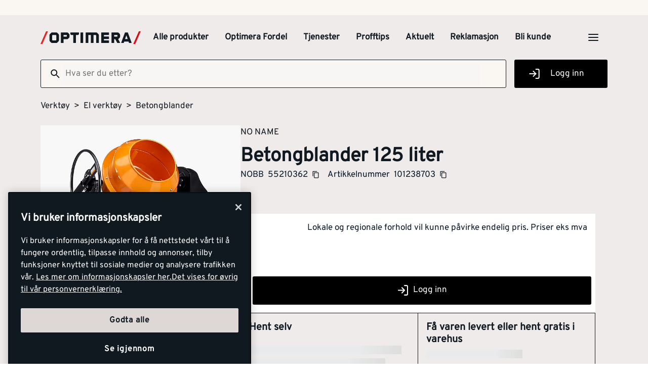

--- FILE ---
content_type: text/html; charset=utf-8
request_url: https://www.optimera.no/verktoy/el-verktoy/betongblander/betongblander-125-liter
body_size: 24334
content:
<!DOCTYPE html>
<html lang="nb">

<head>
    <meta charset="utf-8" />
    <meta name="viewport" content="width=device-width, initial-scale=1.0">

    <link rel="preconnect" href="https://fonts.gstatic.com" crossorigin>
    <link rel="stylesheet" href="https://fonts.googleapis.com/css2?family=Open+Sans:wght@300;400;600;700&display=swap" media="print" onload="this.onload=null;this.removeAttribute('media');">

<script src="https://cdn.cookielaw.org/consent/b5675cc4-a6ec-472c-9d8b-65a203d11d0a/otSDKStub.js"  type="text/javascript" charset="UTF-8" data-domain-script="b5675cc4-a6ec-472c-9d8b-65a203d11d0a" ></script>
        <script type="text/javascript">
            !function (a, b, c, d, e, f, g, h) {
                a.RaygunObject = e, a[e] = a[e] || function () {
                    (a[e].o = a[e].o || []).push(arguments)
                }, f = b.createElement(c), g = b.getElementsByTagName(c)[0],
                    f.async = 1, f.src = d, g.parentNode.insertBefore(f, g), h = a.onerror, a.onerror = function (b, c, d, f, g) {
                        h && h(b, c, d, f, g), g || (g = new Error(b)), a[e].q = a[e].q || [], a[e].q.push({
                            e: g
                        })
                    }
            }(window, document, "script", "//cdn.raygun.io/raygun4js/raygun.min.js", "rg4js");
        </script>
        <script type="text/javascript">
            rg4js('apiKey', 'kMOCrPYkhpcyyMM5n8MXXQ');
            rg4js('enableCrashReporting', true);
            rg4js('setVersion', '49.35.0');
            rg4js('options', {
                ignore3rdPartyErrors: true,
                ignoreAjaxError: true,
                ignoreAjaxAbort: true
            });
        </script>

    <link rel="icon" href="/favicons/optimera/favicon_v2-192x192.png" type="/favicon.ico" sizes="192x192" />
    <link rel="icon" href="/favicons/optimera/favicon_v2-512x512.png" type="/favicon.ico" sizes="512x512" />
    <link rel="icon" href="/favicons/optimera/favicon_v2.svg" type="image/svg+xml">
    <link rel="apple-touch-icon" href="/favicons/optimera/apple-touch-icon_v2.png" />
    <link rel="manifest" href="/manifest">

    <title>Betongblander 125 liter | Optimera.no</title><link rel="stylesheet" type="text/css" href="/assets/browser.bundle.eae4666f7d309b72ab6f.css" />
<meta name="description" content="Rimelig betongblander fra Optimera med solid transporthåndtak og 125 liter kapasitet. Robust stålkonstruksjon med helstøpt tannhjulskrans av støpegods. Enkel..." data-dynamic="1" />
<meta name="robots" content="index,follow" data-dynamic="1" />
<meta property="og:url" content="https://www.optimera.no/verktoy/el-verktoy/betongblander/betongblander-125-liter" data-dynamic="1" />
<meta property="og:type" content="website" data-dynamic="1" />
<meta property="og:title" content="Betongblander 125 liter" data-dynamic="1" />
<meta property="og:description" content="Rimelig betongblander fra Optimera med solid transporthåndtak og 125 liter kapasitet. Robust stålkonstruksjon med helstøpt tannhjulskrans av støpegods. Enkel..." data-dynamic="1" />
<meta property="og:site_name" content="Optimera" data-dynamic="1" />
<meta property="og:locale" content="nb_NO" data-dynamic="1" />
<meta property="product:condition" content="new" data-dynamic="1" />
<meta property="product:retailer_item_id" content="101238703" data-dynamic="1" />
<meta property="product:price:currency" content="NOK" data-dynamic="1" />
<meta property="og:image" content="https://media.optimera.no/9056b428-dfaf-419e-92db-cd75e7ff9831/ab298aeb-e0ce-4f22-9307-18a44be68479/qOkjY4ToKTtjbFRnyh68CGo3v/JAxKoiXQ2TgPwYnHv5vWSisir.JPG" data-dynamic="1" />

                <script>
                if (!('Promise' in window && Promise.prototype.finally)) {
                    document.write('<' + 'script src="/assets/polyfills.bundle.f194855b2d9e16821ff2.js" onerror="window.rg4js&&window.rg4js(\'send\', new Error(\'Failed to load: /assets/polyfills.bundle.f194855b2d9e16821ff2.js\'))"></' + 'script>');
                }
                </script>
                <script>
                window.scopeReady = new Promise(function (res, rej) { window.resolveScopeReady = res; window.rejectScopeReady = rej; });
                </script>
            <link rel="canonical" href="https://www.optimera.no/verktoy/el-verktoy/betongblander/betongblander-125-liter" id="link-canonical" />
<script src="/assets/browser.bundle.52d8ff53dd3550f84f1e.js" async></script>
<script src="/assets/vendor.chunk.a216578699d528a2faa3.js" async></script>
<link rel="stylesheet" type="text/css" href="/assets/browser.bundle.eae4666f7d309b72ab6f.css" />


    <style data-glitz>@keyframes a{from{}to{}}@keyframes b{0%{transform:translateX(-100%)}100%{transform:translateX(100%)}}.a{margin-left:0}.b{background-color:#EEEBEA}.c{flex-direction:column;-webkit-box-orient:vertical;-webkit-box-direction:normal}.d{display:-webkit-box;display:-moz-box;display:-ms-flexbox;display:-webkit-flex;display:flex}.g{pointer-events:none}.h{opacity:0}.k{transform:translate(0, -100%)}.l{left:16px}.m{top:0}.n{position:absolute}.t{cursor:pointer}.u{background-color:transparent;background-color:initial}.v{text-align:inherit}.w{text-decoration:none}.x{color:inherit}.y{-webkit-user-select:none;-moz-user-select:none;-ms-user-select:none;user-select:none}.z{padding-bottom:0}.a0{padding-top:0}.a1{padding-right:0}.a2{padding-left:0}.a3{border-bottom-width:0}.a4{border-top-width:0}.a5{border-right-width:0}.a6{border-left-width:0}.a7{font-weight:inherit}.a8{font-variant:inherit}.a9{font-style:inherit}.aa{font-size:inherit}.ab{font-family:inherit}.ac{position:relative}.ae{text-align:center}.af{border-bottom-color:#DB3B21}.ag{border-top-color:#DB3B21}.ah{border-right-color:#DB3B21}.ai{border-left-color:#DB3B21}.aj{background-color:#EE3831}.ak{color:white}.al{border-bottom-style:solid}.am{border-bottom-width:3px}.an{border-top-style:solid}.ao{border-top-width:3px}.ap{border-right-style:solid}.aq{border-right-width:3px}.ar{border-left-style:solid}.as{border-left-width:3px}.at{padding-bottom:16px}.au{padding-top:16px}.av{padding-right:16px}.aw{padding-left:16px}.ax{padding-right:8px}.ay{padding-left:8px}.az{background-color:#FAF7F3}.b0{max-width:100%}.b1{height:30px}.b2{color:#101820}.b3{justify-content:flex-end;-webkit-box-pack:end}.b4{flex-direction:row;-webkit-box-orient:horizontal;-webkit-box-direction:normal}.b5{align-items:center;-webkit-box-align:center}.b6{width:1280px}.b7{margin-right:auto}.b8{margin-left:auto}.b9{text-overflow:ellipsis}.ba{overflow:hidden}.bb{white-space:nowrap}.bc{font-size:15px}.bd{flex-grow:0;-webkit-box-flex:0}.be{flex-shrink:1}.bf{width:100%}.bg{flex-shrink:0}.bh{flex-grow:1;-webkit-box-flex:1}.bi{margin-top:24px}.bj{margin-bottom:24px}.bk{background-color:unset}.bm{max-width:calc(100vw - 160px)}.bw{text-decoration:inherit}.bx{width:auto}.by{display:inline-block}.bz{height:25px}.c0{display:block}.c1{align-self:center;-ms-grid-row-align:center}.c2{height:40px}.c3{line-height:24px}.c4{padding-bottom:4px}.c5{padding-top:4px}.c6{font-weight:700}.c7{font-size:17px}.ch{margin-right:8px}.ci{margin-left:8px}.cj{transition-timing-function:ease-out}.ck{transition-duration:200ms}.cl{transition-property:border-color;-webkit-transition-property:border-color;-moz-transition-property:border-color}.cn{background-color:transparent}.cs{min-width:42px}.ct{padding-bottom:8px}.cu{padding-top:8px}.cv{line-height:1.5}.cw{justify-content:center;-webkit-box-pack:center}.cx{display:-webkit-inline-box;display:-moz-inline-box;display:-ms-inline-flexbox;display:-webkit-inline-flex;display:inline-flex}.cy{transition-property:color, background-color, border-color, outline-color;-webkit-transition-property:color, background-color, border-color, outline-color;-moz-transition-property:color, background-color, border-color, outline-color}.cz{text-transform:inherit}.d3{border-bottom-color:#EEEBEA}.d4{border-top-color:#EEEBEA}.d5{border-right-color:#EEEBEA}.d6{border-left-color:#EEEBEA}.d7{outline-offset:-3px}.d8{outline-style:solid}.d9{outline-width:3px}.da{outline-color:transparent}.db{border-radius:3px}.dd{font-size:1.5938em}.de{height:0.9em}.df{width:0.9em}.dg{align-items:flex-start;-webkit-box-align:start}.dh{margin-bottom:16px}.di{flex-basis:auto}.dj{padding-right:inherit}.dk{height:100%}.dl{transition-property:border-radius, outline-color;-webkit-transition-property:border-radius, outline-color;-moz-transition-property:border-radius, outline-color}.dm{border-bottom-width:1px}.dn{border-bottom-color:#101820}.do{border-top-width:1px}.dp{border-top-color:#101820}.dq{border-right-width:1px}.dr{border-right-color:#101820}.ds{border-left-width:1px}.dt{border-left-color:#101820}.du{height:56px}.dy{height:42px}.dz{max-width:90%}.e0{background-color:#F7F6F5}.e1{cursor:-webkit-text;cursor:text}.e7{transition-property:color;-webkit-transition-property:color;-moz-transition-property:color}.e8{width:184px}.e9{background-color:black}.ed{margin-right:0}.ee{min-width:56px}.ej{outline-offset:-2px}.en{min-height:100svh}.er{flex-wrap:wrap;-webkit-box-lines:multiple}.es{color:#757575}.et{font-weight:normal}.ew{list-style:none}.ex{margin-top:0}.fe{color:#40464D}.ff{gap:40px}.fg{width:calc(64% - (24px * 0.64))}.fh{order:2}.fi{margin-bottom:32px}.fj{height:38.5px}.fl{justify-content:flex-start;-webkit-box-pack:start}.fm{padding-top:2px}.fn{margin-right:16px}.fo{margin-bottom:0}.fs{height:-webkit-fit-content;height:-moz-fit-content;height:fit-content}.ft{line-height:1}.fu{gap:2px}.g0{margin-bottom:8px}.g1{font-size:27px}.g2{overflow-wrap:break-word}.g3{height:15px}.g4{width:15px}.g5{gap:16px}.g6{background-color:white}.g8{justify-content:space-between;-webkit-box-pack:justify}.ge{align-items:unset;-webkit-box-align:unset}.gi{text-align:start}.gj{margin-top:8px}.gk{min-width:30%}.gl{gap:8px}.gm{align-items:flex-end;-webkit-box-align:end}.gn{transition-duration:100ms}.go{transition-property:opacity;-webkit-transition-property:opacity;-moz-transition-property:opacity}.gp{max-width:200px}.gq{opacity:1}.gr{background-color:#E8EAEB}.gs{line-height:0.7em}.gt{vertical-align:bottom}.gu{width:95%}.gv{height:1em}.gw{background-image:-webkit-linear-gradient(90deg, rgba(187,177,170,0) 0%, rgba(187,177,170,0.4) 50%, rgba(187,177,170,0) 100%);background-image:-moz-linear-gradient(90deg, rgba(187,177,170,0) 0%, rgba(187,177,170,0.4) 50%, rgba(187,177,170,0) 100%);background-image:linear-gradient(90deg, rgba(187,177,170,0) 0%, rgba(187,177,170,0.4) 50%, rgba(187,177,170,0) 100%)}.gx{content:""}.gy{animation-iteration-count:infinite}.gz{animation-timing-function:ease-in-out}.h0{animation-duration:1500ms}.h1{animation-name:b}.h2{width:85%}.h4{font-weight:800}.h5{font-size:20px}.h6{max-width:unset}.h7{height:0}.h8{overflow-y:hidden}.h9{will-change:height}.ha{transition-duration:500ms}.hb{transition-property:height;-webkit-transition-property:height;-moz-transition-property:height}.hd{border-bottom-color:transparent}.he{border-bottom-width:2px}.hf{will-change:border-color}.hg{transition-duration:300ms}.hh{min-height:56px}.hi{border-top-right-radius:3px}.hj{border-top-left-radius:3px}.hk{height:24px}.hl{width:24px}.hm{background-color:inherit}.hn{padding-bottom:48px}.ho{left:0}.hp{bottom:0}.hq{right:0}.hr{flex-wrap:nowrap;-webkit-box-lines:nowrap}.hs{flex-flow:column}.ht{padding-bottom:12px}.hu{padding-top:12px}.hw{border-top-style:dashed}.hx{flex-flow:row}.hz{overflow-wrap:anywhere}.i0{width:30%}.i1{width:70%}.i2{align-items:end;-webkit-box-align:end}.i3{margin-left:4px}.i4{margin-bottom:6px}.i5{gap:4px}.i6{display:none}.i7{width:calc(36% - (24px * 0.36))}.i8{order:1}.i9{margin-bottom:56px}.ia{margin-bottom:48px}.ib{display:contents}.ic{object-fit:contain}.id{max-height:unset}.ie{transition-timing-function:ease-in}.if{height:477px}.ig{flex-basis:0}.ii{height:30%}.ij{aspect-ratio:667 / 1000}.ik{height:60%}.il{color:#FAF7F3}.im{background-color:#101820}.in{width:60%}.io{padding-bottom:24px}.ip{padding-top:24px}.ix{margin-top:20px}.iy{padding-right:4px}.iz{padding-left:4px}.j2{border-top-color:#40464D}.j3{width:768px}.j4{z-index:6}.j5{transform:translateX(-50%)}.j6{left:50%}.j7{position:fixed}.e:focus{pointer-events:none}.f:focus{opacity:0}.i:focus{z-index:5}.j:focus{transform:translate(0, 0)}.s:focus{outline-width:0}.bt:focus{text-decoration:inherit}.bu:focus{color:inherit}.dc:focus{color:#101820}.ek:focus{color:#FAF7F3}.f7:focus{padding-bottom:8px}.f8:focus{padding-top:8px}.fa:focus{text-decoration:none}.fq:focus{text-decoration:underline}.o:focus-visible{outline-color:currentColor}.p:focus-visible{outline-style:solid}.q:focus-visible{outline-offset:0}.r:focus-visible{outline-width:0}.bn:focus-visible{outline-offset:-3px}.bo:focus-visible{outline-width:3px}.bp:focus-visible{outline-color:#101820}.bq:hover{text-decoration:none}.bv:hover{color:inherit}.cm:hover{text-decoration:inherit}.dv:hover{outline-offset:-3px}.dw:hover{outline-width:3px}.dx:hover{outline-color:#101820}.f1:hover{color:#101820}.fb:hover{padding-bottom:8px}.fc:hover{padding-top:8px}.fr:hover{text-decoration:underline}.hc:hover{border-bottom-color:#101820}.br:active{text-decoration:inherit}.bs:active{color:inherit}.f2:active{padding-bottom:8px}.f3:active{padding-top:8px}.f5:active{text-decoration:none}.f6:active{color:#101820}.fp:active{text-decoration:underline}.c8:hover::after{border-bottom-color:#101820}.c9::after{border-bottom-color:transparent}.ca::after{border-bottom-style:solid}.cb::after{border-bottom-width:3px}.cc::after{width:100%}.cd::after{bottom:0}.ce::after{right:0}.cf::after{position:absolute}.cg::after{content:""}.e2:disabled{color:#101820}.e3:-webkit-autofill{animation-iteration-count:20}.e4:-webkit-autofill{animation-timing-function:ease-out}.e5:-webkit-autofill{animation-duration:50ms}.e6:-webkit-autofill{animation-name:a}.eu:empty:before{white-space:pre}.ev:empty:before{content:" "}.ey:after{white-space:pre}.ez:after{content:"  >  "}.f0:visited{color:#101820}.f4:active:hover{text-decoration:underline}.f9:focus:hover{text-decoration:underline}.fd:hover:hover{text-decoration:underline}.h3:nth-child(2){border-top-color:#101820}.hv:first-of-type{border-top-width:0}.ih:not(:first-child){margin-left:16px}.iq:last-child{flex-basis:0}.ir:last-child{flex-shrink:1.2}.is:last-child{flex-grow:1.2;-webkit-box-flex:1.2}.it:not(:last-child){flex-basis:0}.iu:not(:last-child){flex-shrink:1}.iv:not(:last-child){flex-grow:1;-webkit-box-flex:1}.iw:not(:last-child){margin-right:32px}</style><style data-glitz media="(min-width: 1050px) and (max-width: 1550px)">.bl{width:100%}</style><style data-glitz media="(hover: hover)">.co:hover{color:#101820}.cp:hover{background-color:#DDD8D5}.cq:hover{outline-offset:-3px}.cr:hover{outline-color:transparent}.d0:hover{outline-style:solid}.d1:hover{outline-width:3px}.d2:hover{cursor:pointer}.ef:hover{outline-offset:-2px}.eg:hover{outline-color:#DB3B21}.eh:hover{background-color:#101820}.ei:hover{color:#FAF7F3}</style><style data-glitz media="(min-width: 320px)">.eo{white-space:nowrap}.ep{overflow-x:auto}.eq{flex-wrap:nowrap;-webkit-box-lines:nowrap}</style><style data-glitz media="(min-width: 768px)">.gf{justify-content:end;-webkit-box-pack:end}.gg{text-align:end}.gh{margin-top:0}.j0{padding-right:48px}.j1{padding-left:48px}</style><style data-glitz media="(min-width: 1024px)">.ea{flex-direction:row;-webkit-box-orient:horizontal;-webkit-box-direction:normal}.eb{padding-right:8px}.ec{padding-left:8px}.el{flex-shrink:0}.em{flex-grow:1;-webkit-box-flex:1}.fk{justify-content:flex-start;-webkit-box-pack:start}.fv{margin-bottom:0}.fw{margin-top:0}.fx{margin-right:0}.fy{margin-left:0}.fz{font-size:38px}.g7{min-height:108px}.gb{justify-content:end;-webkit-box-pack:end}.gc{align-items:start;-webkit-box-align:start}.gd{width:auto}.hy{margin-right:32px}</style><style data-glitz media="(min-width: 1600px)">.g9{align-items:start;-webkit-box-align:start}.ga{width:auto}</style>
<!-- Google Tag Manager -->
<script>(function(w,d,s,l,i){w[l]=w[l]||[];w[l].push({'gtm.start':
new Date().getTime(),event:'gtm.js'});var f=d.getElementsByTagName(s)[0],
j=d.createElement(s),dl=l!='dataLayer'?'&l='+l:'';j.async=true;j.src=
'https://www.googletagmanager.com/gtm.js?id='+i+dl;f.parentNode.insertBefore(j,f);
})(window,document,'script','dataLayer','GTM-KP4M25H6');</script>
<!-- End Google Tag Manager -->    <script type="text/javascript">
    //<![CDATA[
    window.lipscoreInit = function() {
        lipscore.init({
            apiKey: "9947e27ec26a86872dd025ee"
        });
    };
    (function() {
        var scr = document.createElement('script'); scr.async = 1;
        scr.src = "//static.lipscore.com/assets/no/lipscore-v1.js";
        document.getElementsByTagName('head')[0].appendChild(scr);
    })();
    //]]>
</script> 
    
    <!-- Hotjar Tracking Code for Optimera -->
<script>
    (function(h,o,t,j,a,r){
        h.hj=h.hj||function(){(h.hj.q=h.hj.q||[]).push(arguments)};
        h._hjSettings={hjid:6518247,hjsv:6};
        a=o.getElementsByTagName('head')[0];
        r=o.createElement('script');r.async=1;
        r.src=t+h._hjSettings.hjid+j+h._hjSettings.hjsv;
        a.appendChild(r);
    })(window,document,'https://static.hotjar.com/c/hotjar-','.js?sv=');
</script>
</head>

<body>
<!-- Google Tag Manager (noscript) -->
<noscript><iframe src="https://www.googletagmanager.com/ns.html?id=GTM-KP4M25H6"
height="0" width="0" style="display:none;visibility:hidden"></iframe></noscript>
<!-- End Google Tag Manager (noscript) -->

    <div id="container"><div class="a b c d"><button type="button" class="e f g h i j k l m n o p q r s t u v w x y z a0 a1 a2 a3 a4 a5 a6 a7 a8 a9 aa ab">Gå til innholdet</button><header opacity="0" class="ac"><div><noscript class="ae af ag ah ai aj ak al am an ao ap aq ar as at au av aw">Det virker ikke som din nettleser har aktivert JavaScript. Det er en forutsetning for å bruke denne nettsiden.</noscript><div class="ax ay az"><div class="b0 b1 b2 az b3 b4 b5 d b6 b7 b8"><div class="b7 b9 ba bb bc bd be"></div><div class="d"></div></div></div><div class="b bf b2"><div class="bg bh bi bj z a0 bf bk b4 b5 d"><div class="bk b5 b4 d bl ac b6 bm b7 b8"><a aria-label="Gå til startsiden" class="bn p bo bp bq br bs bt bu bv bw x" data-scope-link="true" href="/"><svg class="bx by bz c0" version="1.1" id="Layer_1" x="0" y="0" viewBox="0 0 191.12 24.12" xml:space="preserve"><style>.svg4104849986st0{fill:#101820;}</style><path class="svg4104849986st0" d="M130.15 2.11h-14.1a.29.29 0 00-.29.29v19.62c0 .16.13.29.29.29h14.1c.16 0 .29-.13.29-.29v-4.27a.29.29 0 00-.29-.29h-9.37v-2.82h9.37c.16 0 .29-.13.29-.29v-4.27a.29.29 0 00-.29-.29h-9.37v-2.8h9.37c.16 0 .29-.13.29-.29V2.4a.29.29 0 00-.29-.29m21.59 19.72s-3.28-6.43-3.75-7.04c.4-.13.75-.3 1.03-.58l1.83-1.83c.56-.56.83-1.21.83-1.99V6.73c0-.78-.27-1.43-.83-1.99l-1.83-1.83c-.53-.53-1.18-.8-1.93-.8h-11.46a.29.29 0 00-.29.29v19.62c0 .16.13.29.29.29h4.44c.16 0 .29-.13.29-.29v-7.01h2.21c.16.21 3.81 7.18 3.81 7.18.06.08.14.12.23.12h4.9c.25 0 .28-.4.23-.48m-5.09-12.11l-.44.43h-5.86V6.96h5.86l.44.45v2.31zm-92.2-4.98l-1.83-1.83c-.54-.53-1.18-.8-1.93-.8H39.22a.29.29 0 00-.29.29v19.62c0 .16.13.29.29.29h4.44c.16 0 .29-.13.29-.29v-7.01h6.73c.75 0 1.4-.27 1.93-.8l1.83-1.83c.56-.56.83-1.21.83-1.99V6.73c.01-.78-.26-1.43-.82-1.99m-4.2 4.98l-.44.43h-5.86V6.96h5.86c.09.1.23.24.44.45v2.31zm57.91-6.77c-.54-.54-1.23-.84-1.99-.84H86.51c-.2 0-.31.15-.31.31v19.59c0 .16.12.3.28.3h4.44c.26 0 .33-.21.33-.29V6.96h4.84v15.05c0 .15.15.29.29.29h4.44c.19 0 .33-.13.33-.3V6.96h4.19l.86.94v14.12c0 .15.12.29.32.29h4.44c.16 0 .29-.13.29-.3V7.22c0-.76-.29-1.45-.83-1.99l-2.26-2.28zm-35.18-.84H57.26a.29.29 0 00-.29.29v3c0 .08.03.15.09.21l1.27 1.27c.06.06.13.09.21.09h3.9l-.02 15.05c0 .13.11.29.29.29h4.44c.16 0 .3-.13.3-.29V6.96h4.24c.08 0 .15-.03.21-.09l1.28-1.28c.05-.05.09-.13.09-.21V2.4a.29.29 0 00-.29-.29m8.14 0h-4.47a.29.29 0 00-.29.29v19.62c0 .16.13.29.29.29h4.47c.16 0 .29-.13.29-.29V2.4c.01-.16-.12-.29-.29-.29m92.52 19.47l-7.03-19.13a.543.543 0 00-.51-.35h-4.6c-.23 0-.43.14-.51.35l-7.09 19.13c-.06.17-.04.35.06.5.1.15.27.23.44.23h3.81c.23 0 .43-.14.51-.35.01-.04.39-1.05.93-2.51h8.17c.54 1.46.91 2.48.92 2.51.08.21.28.35.51.35h3.86c.18 0 .34-.09.45-.23.11-.15.14-.33.08-.5m-12.46-6.8l2.57-7.22 2.51 7.22h-5.08z"></path><path fill="#e30613" d="M180.51 24.12h-3.6L187.52 0h3.6z"></path><path fill="#e52629" d="M3.6 24.12H0L10.61 0h3.6z"></path><path class="svg4104849986st0" d="M34.32 5.21l-2.27-2.27c-.54-.54-1.23-.83-1.99-.83h-7.83c-.76 0-1.44.29-1.99.83l-2.27 2.27c-.54.54-.83 1.23-.83 1.99v10.01c0 .76.29 1.45.83 1.99l2.27 2.28c.54.54 1.23.83 1.99.83h7.83c.76 0 1.44-.29 1.99-.83l2.27-2.28c.54-.54.83-1.23.83-1.99V7.2c0-.76-.28-1.45-.83-1.99m-4.19 11.33l-.9.9h-6.16l-.9-.9V7.86l.9-.9h6.16l.9.9v8.68z"></path></svg></a><div class="c1 bf ba d"><nav aria-label="main menu" class="bf ay ba b5 d c2"><a tabindex="0" id="menuundefined" aria-expanded="true" role="button" class="t bb c3 c4 c5 ax ay c6 c7 c8 c9 ca cb cc cd ce cf cg ac ch ci b5 d cj ck cl br bs bt bu cm bv bw x o p q r" data-scope-link="true">Alle produkter<!-- --> </a><a tabindex="0" id="menu-fordel" aria-expanded="false" class="t bb c3 c4 c5 ax ay c6 c7 c8 c9 ca cb cc cd ce cf cg ac ch ci b5 d cj ck cl br bs bt bu cm bv bw x o p q r" data-scope-link="true" href="/fordel">Optimera Fordel<!-- --> </a><a tabindex="0" id="menu-tjenester" aria-expanded="false" class="t bb c3 c4 c5 ax ay c6 c7 c8 c9 ca cb cc cd ce cf cg ac ch ci b5 d cj ck cl br bs bt bu cm bv bw x o p q r" data-scope-link="true" href="/tjenester">Tjenester<!-- --> </a><a tabindex="0" id="menu-profftips" aria-expanded="false" class="t bb c3 c4 c5 ax ay c6 c7 c8 c9 ca cb cc cd ce cf cg ac ch ci b5 d cj ck cl br bs bt bu cm bv bw x o p q r" data-scope-link="true" href="/profftips">Profftips<!-- --> </a><a tabindex="0" id="menu-aktuelt" aria-expanded="false" class="t bb c3 c4 c5 ax ay c6 c7 c8 c9 ca cb cc cd ce cf cg ac ch ci b5 d cj ck cl br bs bt bu cm bv bw x o p q r" data-scope-link="true" href="/aktuelt">Aktuelt<!-- --> </a><a tabindex="0" id="menu-kundeservice/reklamasjonsskjema" aria-expanded="false" class="t bb c3 c4 c5 ax ay c6 c7 c8 c9 ca cb cc cd ce cf cg ac ch ci b5 d cj ck cl br bs bt bu cm bv bw x o p q r" data-scope-link="true" href="/kundeservice/reklamasjonsskjema">Reklamasjon<!-- --> </a><a tabindex="0" id="menu-kundeservice/bli-kunde" aria-expanded="false" class="t bb c3 c4 c5 ax ay c6 c7 c8 c9 ca cb cc cd ce cf cg ac ch ci b5 d cj ck cl br bs bt bu cm bv bw x o p q r" data-scope-link="true" href="/kundeservice/bli-kunde">Bli kunde<!-- --> </a><button aria-expanded="false" aria-label="Åpne menyen" type="button" class="c2 b8 t c1 b2 cn co cp cq cr cs c7 ct cu av aw cv o p q r cw b5 cx cj ck cy cz d0 d1 d2 al d3 a3 an d4 a4 ap d5 a5 ar d6 a6 d7 d8 d9 da db dc s v w y a7 a8 a9 ab"><svg xmlns="http://www.w3.org/2000/svg" width="0.9em" height="0.9em" viewBox="0 0 24 24" fill="none" stroke="currentColor" stroke-width="2" stroke-linecap="round" stroke-linejoin="round" alt="" class="dd de df cx"><line x1="3" y1="12" x2="21" y2="12"></line><line x1="3" y1="6" x2="21" y2="6"></line><line x1="3" y1="18" x2="21" y2="18"></line></svg></button></nav></div></div></div><div class="bl dg c d ac b b6 bm b7 b8"><div class="dh bf d bd be di"><div class="bf"><div opacity="0.6" class="ac"><div><form action="/sok" class="dj z a0 a2 b0 bf ac"><div class="dk"><div class="cj ck dl al dm dn an do dp ap dq dr ar ds dt du az b5 d db bf dv dw dx d8 d7 da d9"><button aria-label="Søk" type="submit" class="a1 aw c7 ct cu dy cv o p q r s t u v w x y a3 a4 a5 a6 a7 a8 a9 ab"><svg width="0.9em" height="0.9em" alt="" class="c0 dd de df" viewBox="0 0 24 24" fill="none"><path d="M15.755 14.255h-.79l-.28-.27a6.471 6.471 0 001.57-4.23 6.5 6.5 0 10-6.5 6.5c1.61 0 3.09-.59 4.23-1.57l.27.28v.79l5 4.99 1.49-1.49-4.99-5zm-6 0c-2.49 0-4.5-2.01-4.5-4.5s2.01-4.5 4.5-4.5 4.5 2.01 4.5 4.5-2.01 4.5-4.5 4.5z" fill="#101820"></path></svg></button><input type="search" data-test-id="quick-search-input" name="q" autoComplete="off" value="" placeholder="Hva ser du etter? " class="db dz ay e0 c7 ct cu av dy cv e1 s e2 x a3 a4 a5 a6 bf o p q r e3 e4 e5 e6 cj ck e7"/></div></div></form></div></div></div><div class="d ci"><button aria-expanded="false" aria-label="Logg inn" data-test-id="open-login-button" type="button" class="ak b4 d db ci e8 e9 ea eb ec ed z a0 a1 a2 ac ee c7 du cv o p q r cw b5 cj ck cy cz ef d0 d1 eg eh d2 ei al dn a3 an dp a4 ap dr a5 ar dt a6 ej d8 d9 da ek s t v w y a7 a8 a9 ab"><svg xmlns="http://www.w3.org/2000/svg" width="0.9em" height="0.9em" viewBox="0 0 24 24" fill="none" stroke="currentColor" stroke-width="2" stroke-linecap="round" stroke-linejoin="round" alt="" class="el em dd de df cx"><path d="M15 3h4a2 2 0 0 1 2 2v14a2 2 0 0 1-2 2h-4"></path><polyline points="10 17 15 12 10 7"></polyline><line x1="15" y1="12" x2="3" y2="12"></line></svg><span class="bh">Logg inn</span></button></div></div></div></div></div></header><div class=""></div><div class="en bh d"><main class="b bf b0 b7 b8 c0"><div class="b b6 bm b7 b8 c0"><ul class="eo ep eq er dy dh es et c7 eu ev d ew z a0 a1 a2 ex ed a"><li class="ey ez f0 f1 b2 ct cu by"><a class="f2 f3 f4 f5 f6 f7 f8 f9 fa dc ct cu fb fc fd bq f1 w b2 o p q r" data-scope-link="true" href="/verktoy">Verktøy</a></li><li class="ey ez f0 f1 b2 ct cu by"><a class="f2 f3 f4 f5 f6 f7 f8 f9 fa dc ct cu fb fc fd bq f1 w b2 o p q r" data-scope-link="true" href="/verktoy/el-verktoy">El verktøy</a></li><li class="fe ct cu by"><a class="f2 f3 f4 f5 f6 f7 f8 f9 fa dc ct cu fb fc fd bq f1 w b2 o p q r" data-scope-link="true" href="/verktoy/el-verktoy/betongblander">Betongblander</a></li></ul></div><div class="b bf b0 b7 b8 c0"><div></div><div><div class="ff b b6 bm b7 b8 d"><div class="fg fh"><section class="ff fi b bf bm b7 b8 c0"><div><div class="fj fk ea fl b4 d"><span class="fm c7 b4 d dh fn"><a class="ed fo ex eu ev f6 fp dc fq f1 fr b2 w o p q r" data-scope-link="true" href="/no-name">NO NAME</a></span><div class="lipscore-rating-small fo ed fs ft bc fu d" data-ls-product-name="Betongblander 125 liter" data-ls-brand="NO NAME" data-ls-product-id="101238703" data-ls-product-url="/verktoy/el-verktoy/betongblander/betongblander-125-liter" data-ls-category="Betongblander" data-ls-gtin="7043614015018"></div></div><h1 class="fv fw fx fy fz g0 g1 ex ed a b2 g2 c6">Betongblander 125 liter</h1><div class="b4 d"><div class="bf"><div class="ea bj c d"><span class="fm c7 b4 d dh fn">NOBB<!-- --> <span title="Kopier" class="ci t">55210362<svg width="0.9em" height="0.9em" alt="" class="ci g3 g4 dd cx" viewBox="0 0 13 15" fill="none"><path d="M9.313.625h-7.5c-.688 0-1.25.563-1.25 1.25v8.75h1.25v-8.75h7.5V.625zm1.874 2.5H4.314c-.688 0-1.25.563-1.25 1.25v8.75c0 .688.562 1.25 1.25 1.25h6.875c.687 0 1.25-.563 1.25-1.25v-8.75c0-.688-.563-1.25-1.25-1.25zm0 10H4.314v-8.75h6.875v8.75z" fill="#101820"></path></svg></span></span><span class="fm c7 b4 d dh fn">Artikkelnummer<!-- --> <span title="Kopier" class="ci t">101238703<svg width="0.9em" height="0.9em" alt="" class="ci g3 g4 dd cx" viewBox="0 0 13 15" fill="none"><path d="M9.313.625h-7.5c-.688 0-1.25.563-1.25 1.25v8.75h1.25v-8.75h7.5V.625zm1.874 2.5H4.314c-.688 0-1.25.563-1.25 1.25v8.75c0 .688.562 1.25 1.25 1.25h6.875c.687 0 1.25-.563 1.25-1.25v-8.75c0-.688-.563-1.25-1.25-1.25zm0 10H4.314v-8.75h6.875v8.75z" fill="#101820"></path></svg></span></span></div></div></div></div><div class="g5 c d bi at au av aw g6"><div class="g6 ac b5 c d"><div class="g7 ea c bf g8 d"><div class="g9 ga gb gc gd ge bf c d"></div><div class="gf gg gh gi c d gj gk">Lokale og regionale forhold vil kunne påvirke endelig pris. Priser eks mva <div class="gl gm b3 d"> <div class="c d"><div><div class="v bf cj gn go gp gq"><p class="ba ac gr gs by gt v gu fo ex ed a gv"><span class="bf dk gw n gx gy gz h0 h1"></span></p><p class="ba ac gr gs by gt v h2 fo ex ed a gv"><span class="bf dk gw n gx gy gz h0 h1"></span></p></div></div></div></div></div></div><div class="bf"><button aria-label="Logg inn" data-test-id="open-login-button" type="button" class="bf ak b4 d db ci e9 ea eb ec ed z a0 a1 a2 ac ee c7 du cv o p q r cw b5 cj ck cy cz ef d0 d1 eg eh d2 ei al dn a3 an dp a4 ap dr a5 ar dt a6 ej d8 d9 da ek s t v w y a7 a8 a9 ab"><svg xmlns="http://www.w3.org/2000/svg" width="0.9em" height="0.9em" viewBox="0 0 24 24" fill="none" stroke="currentColor" stroke-width="2" stroke-linecap="round" stroke-linejoin="round" alt="" class="ch dd de df cx"><path d="M15 3h4a2 2 0 0 1 2 2v14a2 2 0 0 1-2 2h-4"></path><polyline points="10 17 15 12 10 7"></polyline><line x1="15" y1="12" x2="3" y2="12"></line></svg><span>Logg inn</span></button></div></div></div><section class="fo ex cn b5 g8 d bf b0 b7 b8"><div class="b4 bh d"><div class="at au av aw dm al dn do an dp dq ap dr ds ar dt bf h3"><div class="dh g8 d"><h3 class="d fo ex ed a h4 b2 h5 g2">Hent selv</h3></div><div class="v bf cj gn go h6 gq"><p class="ba ac gr gs by gt v gu fo ex ed a gv"><span class="bf dk gw n gx gy gz h0 h1"></span></p><p class="ba ac gr gs by gt v h2 fo ex ed a gv"><span class="bf dk gw n gx gy gz h0 h1"></span></p><p class="ba ac gr gs by gt v gu fo ex ed a gv"><span class="bf dk gw n gx gy gz h0 h1"></span></p><p class="ba ac gr gs by gt v h2 fo ex ed a gv"><span class="bf dk gw n gx gy gz h0 h1"></span></p></div></div><div class="a6 at au av aw dm al dn do an dp dq ap dr ar dt bf h3"><h3 class="d fo ex ed a h4 b2 h5 g2">Få varen levert eller hent gratis i varehus</h3><div class="v bf cj gn go gp gq"><p class="ba ac gr gs by gt v gu fo ex ed a gv"><span class="bf dk gw n gx gy gz h0 h1"></span></p></div></div></div></section><div class="bj"><div class="h7 h8 h9 cj ha hb"><div></div></div></div><section class="b bf b0 b7 b8 c0"><div id="product-details"><div class="b2 al dn dm fo ex ed a"><div tabindex="0" role="button" aria-expanded="false" class="hc al hd he t a1 a2 bf bn p bo bp hf cj hg cl"><div class="b7 b8 hh h5 b5 d"><h3 class="hi hj b2 h4 fo h5 g2">Produktbeskrivelse</h3><svg xmlns="http://www.w3.org/2000/svg" width="0.9em" height="0.9em" viewBox="0 0 24 24" fill="none" stroke="currentColor" stroke-width="2" stroke-linecap="round" stroke-linejoin="round" alt="" class="bg hk hl b8 dd cx"><polyline points="6 9 12 15 18 9"></polyline></svg></div></div><div inert="" class="h7 b7 b8 ba hm ac c7 h9 cj hg hb"><div class="hn ho hp hq n"><div class="dh bi"></div><div class="gj c7"><div class="g0 gj c7"><div class="bj"><ul class="dh"><li>125 liter</li><li>38 cm trommelåpning</li><li>Forenkler blandingen av betong</li><li>Med hjul som gjør transporteringen enkel</li></ul></div>Rimelig betongblander fra Optimera med solid transporthåndtak og 125 liter kapasitet. Robust stålkonstruksjon med helstøpt tannhjulskrans av støpegods. Enkel funksjonalitet, store hjul slik at den enkelt kan flyttes rundt. 34 omdreininger i minuttet og en trommelåpning på 38 cm. Betongblanderen veier 48 kg. IP44.</div></div></div></div></div></div><div><div class="b2 al dn dm fo ex ed a"><div tabindex="0" role="button" aria-expanded="false" class="hc al hd he t a1 a2 bf bn p bo bp hf cj hg cl"><div class="b7 b8 hh h5 b5 d"><h3 class="hi hj b2 h4 fo h5 g2">Egenskaper</h3><svg xmlns="http://www.w3.org/2000/svg" width="0.9em" height="0.9em" viewBox="0 0 24 24" fill="none" stroke="currentColor" stroke-width="2" stroke-linecap="round" stroke-linejoin="round" alt="" class="bg hk hl b8 dd cx"><polyline points="6 9 12 15 18 9"></polyline></svg></div></div><div inert="" class="h7 b7 b8 ba hm ac c7 h9 cj hg hb"><div class="hn ho hp hq n"><div class="bi bf hr hs d"><div class="ht hu hv do hw hr hx d"><div class="hy hz b5 d c7 c6 fn gp i0">Vurdert strømforbruk<span class="bb ci">[w]</span></div><div class="i1">550</div></div><div class="ht hu hv do hw hr hx d"><div class="hy hz b5 d c7 c6 fn gp i0">Maskinvekt<span class="bb ci">[kg]</span></div><div class="i1">48</div></div></div></div></div></div></div><div class="b2 al dn dm fo ex ed a"><div tabindex="0" role="button" aria-expanded="false" class="hc al hd he t a1 a2 bf bn p bo bp hf cj hg cl"><div class="b7 b8 hh h5 b5 d"><h3 class="cw d hi hj b2 h4 fo h5 g2"><div class="b5 d">Anmeldelser</div><div class="bc b5 d"><div class="i2 i3 h5 d">(<span class="lipscore-review-count" data-ls-product-name="Betongblander 125 liter" data-ls-brand="NO NAME" data-ls-product-id="101238703" data-ls-product-url="/verktoy/el-verktoy/betongblander/betongblander-125-liter" data-ls-category="Betongblander" data-ls-gtin="7043614015018"></span>)</div><span class="lipscore-rating-small i4 i5 ci d" data-ls-product-name="Betongblander 125 liter" data-ls-brand="NO NAME" data-ls-product-id="101238703" data-ls-product-url="/verktoy/el-verktoy/betongblander/betongblander-125-liter" data-ls-category="Betongblander" data-ls-gtin="7043614015018"></span><div id="lipscore-rating" data-ls-product-name="Betongblander 125 liter" data-ls-brand="NO NAME" data-ls-product-id="101238703" data-ls-product-url="/verktoy/el-verktoy/betongblander/betongblander-125-liter" data-ls-category="Betongblander" data-ls-gtin="7043614015018" class="i6"></div></div></h3><svg xmlns="http://www.w3.org/2000/svg" width="0.9em" height="0.9em" viewBox="0 0 24 24" fill="none" stroke="currentColor" stroke-width="2" stroke-linecap="round" stroke-linejoin="round" alt="" class="bg hk hl b8 dd cx"><polyline points="6 9 12 15 18 9"></polyline></svg></div></div><div inert="" class="h7 b7 b8 ba hm ac c7 h9 cj hg hb"><div class="hn ho hp hq n"><div><div id="lipscore-review-list" data-ls-product-name="Betongblander 125 liter" data-ls-brand="NO NAME" data-ls-product-id="101238703" data-ls-product-url="/verktoy/el-verktoy/betongblander/betongblander-125-liter" data-ls-page-size="5" data-ls-category="Betongblander" data-ls-gtin="55210362"></div></div></div></div></div></section></section></div><div class="i7 i8"><div class="i9 b bf b0 b7 b8 c0"><div class="ia d c ac"><picture class="ib"><source srcSet="https://media.optimera.no/9056b428-dfaf-419e-92db-cd75e7ff9831/ab298aeb-e0ce-4f22-9307-18a44be68479/qOkjY4ToKTtjbFRnyh68CGo3v/JAxKoiXQ2TgPwYnHv5vWSisir.JPG?f=webp&amp;w=200 300w, https://media.optimera.no/9056b428-dfaf-419e-92db-cd75e7ff9831/ab298aeb-e0ce-4f22-9307-18a44be68479/qOkjY4ToKTtjbFRnyh68CGo3v/JAxKoiXQ2TgPwYnHv5vWSisir.JPG?f=webp&amp;w=488 732w, https://media.optimera.no/9056b428-dfaf-419e-92db-cd75e7ff9831/ab298aeb-e0ce-4f22-9307-18a44be68479/qOkjY4ToKTtjbFRnyh68CGo3v/JAxKoiXQ2TgPwYnHv5vWSisir.JPG?f=webp&amp;w=832 1248w, https://media.optimera.no/9056b428-dfaf-419e-92db-cd75e7ff9831/ab298aeb-e0ce-4f22-9307-18a44be68479/qOkjY4ToKTtjbFRnyh68CGo3v/JAxKoiXQ2TgPwYnHv5vWSisir.JPG?f=webp&amp;w=1264 1896w, https://media.optimera.no/9056b428-dfaf-419e-92db-cd75e7ff9831/ab298aeb-e0ce-4f22-9307-18a44be68479/qOkjY4ToKTtjbFRnyh68CGo3v/JAxKoiXQ2TgPwYnHv5vWSisir.JPG?f=webp&amp;w=1696 2544w, https://media.optimera.no/9056b428-dfaf-419e-92db-cd75e7ff9831/ab298aeb-e0ce-4f22-9307-18a44be68479/qOkjY4ToKTtjbFRnyh68CGo3v/JAxKoiXQ2TgPwYnHv5vWSisir.JPG?f=webp&amp;w=2560 3840w" sizes="(max-width: 1280px) calc((100vw - 24px) * 0.36 - 24px),
    444px" media="(min-device-pixel-ratio: 3), (-webkit-min-device-pixel-ratio: 3), (min-resolution: 288dpi)"/><source srcSet="https://media.optimera.no/9056b428-dfaf-419e-92db-cd75e7ff9831/ab298aeb-e0ce-4f22-9307-18a44be68479/qOkjY4ToKTtjbFRnyh68CGo3v/JAxKoiXQ2TgPwYnHv5vWSisir.JPG?f=webp&amp;w=200 200w, https://media.optimera.no/9056b428-dfaf-419e-92db-cd75e7ff9831/ab298aeb-e0ce-4f22-9307-18a44be68479/qOkjY4ToKTtjbFRnyh68CGo3v/JAxKoiXQ2TgPwYnHv5vWSisir.JPG?f=webp&amp;w=488 488w, https://media.optimera.no/9056b428-dfaf-419e-92db-cd75e7ff9831/ab298aeb-e0ce-4f22-9307-18a44be68479/qOkjY4ToKTtjbFRnyh68CGo3v/JAxKoiXQ2TgPwYnHv5vWSisir.JPG?f=webp&amp;w=832 832w, https://media.optimera.no/9056b428-dfaf-419e-92db-cd75e7ff9831/ab298aeb-e0ce-4f22-9307-18a44be68479/qOkjY4ToKTtjbFRnyh68CGo3v/JAxKoiXQ2TgPwYnHv5vWSisir.JPG?f=webp&amp;w=1264 1264w, https://media.optimera.no/9056b428-dfaf-419e-92db-cd75e7ff9831/ab298aeb-e0ce-4f22-9307-18a44be68479/qOkjY4ToKTtjbFRnyh68CGo3v/JAxKoiXQ2TgPwYnHv5vWSisir.JPG?f=webp&amp;w=1696 1696w, https://media.optimera.no/9056b428-dfaf-419e-92db-cd75e7ff9831/ab298aeb-e0ce-4f22-9307-18a44be68479/qOkjY4ToKTtjbFRnyh68CGo3v/JAxKoiXQ2TgPwYnHv5vWSisir.JPG?f=webp&amp;w=2560 2560w" sizes="(max-width: 1280px) calc((100vw - 24px) * 0.36 - 24px),
    444px" media="(min-device-pixel-ratio: 2), (-webkit-min-device-pixel-ratio: 2), (min-resolution: 192dpi)"/><source srcSet="https://media.optimera.no/9056b428-dfaf-419e-92db-cd75e7ff9831/ab298aeb-e0ce-4f22-9307-18a44be68479/qOkjY4ToKTtjbFRnyh68CGo3v/JAxKoiXQ2TgPwYnHv5vWSisir.JPG?f=webp&amp;w=100 100w, https://media.optimera.no/9056b428-dfaf-419e-92db-cd75e7ff9831/ab298aeb-e0ce-4f22-9307-18a44be68479/qOkjY4ToKTtjbFRnyh68CGo3v/JAxKoiXQ2TgPwYnHv5vWSisir.JPG?f=webp&amp;w=244 244w, https://media.optimera.no/9056b428-dfaf-419e-92db-cd75e7ff9831/ab298aeb-e0ce-4f22-9307-18a44be68479/qOkjY4ToKTtjbFRnyh68CGo3v/JAxKoiXQ2TgPwYnHv5vWSisir.JPG?f=webp&amp;w=416 416w, https://media.optimera.no/9056b428-dfaf-419e-92db-cd75e7ff9831/ab298aeb-e0ce-4f22-9307-18a44be68479/qOkjY4ToKTtjbFRnyh68CGo3v/JAxKoiXQ2TgPwYnHv5vWSisir.JPG?f=webp&amp;w=632 632w, https://media.optimera.no/9056b428-dfaf-419e-92db-cd75e7ff9831/ab298aeb-e0ce-4f22-9307-18a44be68479/qOkjY4ToKTtjbFRnyh68CGo3v/JAxKoiXQ2TgPwYnHv5vWSisir.JPG?f=webp&amp;w=848 848w, https://media.optimera.no/9056b428-dfaf-419e-92db-cd75e7ff9831/ab298aeb-e0ce-4f22-9307-18a44be68479/qOkjY4ToKTtjbFRnyh68CGo3v/JAxKoiXQ2TgPwYnHv5vWSisir.JPG?f=webp&amp;w=1280 1280w, https://media.optimera.no/9056b428-dfaf-419e-92db-cd75e7ff9831/ab298aeb-e0ce-4f22-9307-18a44be68479/qOkjY4ToKTtjbFRnyh68CGo3v/JAxKoiXQ2TgPwYnHv5vWSisir.JPG?f=webp&amp;w=1920 1920w" sizes="(max-width: 1280px) calc((100vw - 24px) * 0.36 - 24px),
    444px"/><img loading="eager" src="https://media.optimera.no/9056b428-dfaf-419e-92db-cd75e7ff9831/ab298aeb-e0ce-4f22-9307-18a44be68479/qOkjY4ToKTtjbFRnyh68CGo3v/JAxKoiXQ2TgPwYnHv5vWSisir.JPG?f=webp&amp;w=1280" width="0" height="0" style="aspect-ratio:4 / 3" class="ic id ac g6 b7 b8 c0 dk gq ie hg go bf b0"/></picture></div></div></div></div><div class="i9 b b6 bm b7 b8 c0"><div class="b bf b0 b7 b8 c0"><div class="if d"><div class="c bg bh ig az d ih"><div class="ii ij"></div><div class="bf ik"></div></div><div class="c bg bh ig az d ih"><div class="ii ij"></div><div class="bf ik"></div></div><div class="c bg bh ig az d ih"><div class="ii ij"></div><div class="bf ik"></div></div><div class="c bg bh ig az d ih"><div class="ii ij"></div><div class="bf ik"></div></div><div class="c bg bh ig az d ih"><div class="ii ij"></div><div class="bf ik"></div></div></div></div></div></div></div></main></div><footer><div class="at au il im bf b0 b7 b8 c0"><div class="at au av aw im b6 bm b7 b8 c0"><div class="g8 d"><div class="in io ip g8 d"><div class="be iq ir is it iu iv iw"><h2 class="h5 c6 dh ex ak g2">Virksomheten</h2><a class="c7 c6 fr g0 gj c4 c5 c0 br bs bt bu bv bw x o p q r" data-scope-link="true" href="/virksomheten/om-optimera">Om Optimera</a><a class="c7 c6 fr g0 gj c4 c5 c0 br bs bt bu bv bw x o p q r" data-scope-link="true" href="/virksomheten/forretningsomrader">Forretningsområder</a><a class="c7 c6 fr g0 gj c4 c5 c0 br bs bt bu bv bw x o p q r" href="https://dahl-optimera.attract.reachmee.com/">Karriere</a><a class="c7 c6 fr g0 gj c4 c5 c0 br bs bt bu bv bw x o p q r" data-scope-link="true" href="/virksomheten/apenhetsloven">Åpenhetsloven</a><a class="c7 c6 fr g0 gj c4 c5 c0 br bs bt bu bv bw x o p q r" data-scope-link="true" href="/virksomheten/miljo-og-barekraft">Miljø og bærekraft</a><a class="c7 c6 fr g0 gj c4 c5 c0 br bs bt bu bv bw x o p q r" data-scope-link="true" href="/aktuelt">Aktuelt</a></div><div class="be iq ir is it iu iv iw"><h2 class="h5 c6 dh ex ak g2">Kunde hos Optimera</h2><a class="c7 c6 fr g0 gj c4 c5 c0 br bs bt bu bv bw x o p q r" data-scope-link="true" href="/proffkunde">Bli kunde</a><a class="c7 c6 fr g0 gj c4 c5 c0 br bs bt bu bv bw x o p q r" data-scope-link="true" href="/tjenester">Tjenester</a><a class="c7 c6 fr g0 gj c4 c5 c0 br bs bt bu bv bw x o p q r" data-scope-link="true" href="/kundeservice/brosjyrer">Kataloger</a><a class="c7 c6 fr g0 gj c4 c5 c0 br bs bt bu bv bw x o p q r" data-scope-link="true" href="/kundeservice/reklamasjonsskjema">Reklamasjonsskjema</a><a class="c7 c6 fr g0 gj c4 c5 c0 br bs bt bu bv bw x o p q r" data-scope-link="true" href="/proffkunde">Proffkunde i Optimera</a><a class="c7 c6 fr g0 gj c4 c5 c0 br bs bt bu bv bw x o p q r" data-scope-link="true" href="/finn-ditt-varehus">Finn ditt varehus</a></div><div class="be iq ir is it iu iv iw"><h2 class="h5 c6 dh ex ak g2">Hjelp og veiledning</h2><a class="c7 c6 fr g0 gj c4 c5 c0 br bs bt bu bv bw x o p q r" data-scope-link="true" href="/kundeservice">Kontakt oss / kundeservice</a><a class="c7 c6 fr g0 gj c4 c5 c0 br bs bt bu bv bw x o p q r" data-scope-link="true" href="/kundeservice/presse/ofte-stilte-sporsmal-minoptimera">FAQ MinOptimera</a><a class="c7 c6 fr g0 gj c4 c5 c0 br bs bt bu bv bw x o p q r" data-scope-link="true" href="/kundeservice/avtaler-og-betingelser">Avtaler og betingelser</a><a class="c7 c6 fr g0 gj c4 c5 c0 br bs bt bu bv bw x o p q r" data-scope-link="true" href="/varsling-om-kritikkverdige-forhold">Varsling av kritikkverdig forhold</a><a class="c7 c6 fr g0 gj c4 c5 c0 br bs bt bu bv bw x o p q r" data-scope-link="true" href="/kundeservice/presse">Presse</a></div></div><div class="io ip c d"><div class="ix cw d"><div class="er d"></div></div><div class="c4 c5 iy iz g6 ix"><div class="lipscore-service-review-badge-small-long lipscore-no-border lipscore-no-separator" data-ls-widget-height="100%" data-ls-widget-width="100%"></div></div></div></div></div></div><div class="j0 j1 an do j2 du im b5 d"><div class="im il bc b6 bm b7 b8 c0">Copyright Optimera AS 2026</div></div></footer><div style="height:0" class="ba b b6 b0 b7 b8 c0"><div class="cn ae c7 ct cu av aw cv j3 bm b7 b8 c0"></div></div><div class="j4 g j5 b0 b6 hp j6 j7"></div><div></div><script type="application/ld+json">{"name":"Betongblander 125 liter","description":"Rimelig betongblander fra Optimera med solid transporthåndtak og 125 liter kapasitet. Robust stålkonstruksjon med helstøpt tannhjulskrans av støpegods. Enkel funksjonalitet, store hjul slik at den enkelt kan flyttes rundt. 34 omdreininger i minuttet og en trommelåpning på 38 cm. Betongblanderen veier 48 kg. IP44.","image":["https://media.optimera.no/9056b428-dfaf-419e-92db-cd75e7ff9831/ab298aeb-e0ce-4f22-9307-18a44be68479/qOkjY4ToKTtjbFRnyh68CGo3v/JAxKoiXQ2TgPwYnHv5vWSisir.JPG?f=webp&w=500"],"sku":"55210362","url":"https://www.optimera.no/verktoy/el-verktoy/betongblander/betongblander-125-liter","brand":{"@type":"Brand","name":"NO NAME"},"offers":[{"@type":"Offer","price":null,"priceCurrency":"NOK","itemOffered":{"@type":"Sku","sku":"101238703","name":"Betongblander 125 liter"},"availability":"https://schema.org/InStock"}],"category":"Verktøy/El verktøy/Betongblander","gtin":"7043614015018","hasMeasurement":null,"@context":"http://schema.org/","@type":"Product"}</script><script type="application/ld+json">{"itemListElement":[{"@type":"ListItem","position":1,"item":{"@id":"https://www.optimera.no/verktoy","name":"Verktøy"}},{"@type":"ListItem","position":2,"item":{"@id":"https://www.optimera.no/verktoy/el-verktoy","name":"El verktøy"}},{"@type":"ListItem","position":3,"item":{"@id":"https://www.optimera.no/verktoy/el-verktoy/betongblander","name":"Betongblander"}}],"@context":"http://schema.org/","@type":"BreadcrumbList"}</script></div></div>

    
                <script>
                window.CURRENT_VERSION = '49.35.0';
                window.IS_SERVER_SIDE_RENDERED = true;
                window.APP_SHELL_DATA = {
  "siteSettings": {
    "searchPage": {
      "url": "/sok"
    },
    "checkoutPage": {
      "url": "/handlevogn"
    },
    "orderConfirmationPage": {
      "url": "/handlevogn/ordrebekreftelse"
    },
    "myDetailsPage": {
      "url": "/profil/profil"
    },
    "storeListPage": {
      "url": "/finn-ditt-varehus"
    },
    "localizationPage": null,
    "loginPage": {
      "url": "/logg-inn"
    },
    "quickOrderPage": null,
    "listMicroFrontendPage": {
      "url": "/handlelister/handlelister"
    },
    "mfMenuStoreLink": {
      "url": "/nettbutikk"
    },
    "createProjectMicroFrontendPage": {
      "url": "/prosjekter/aktive-prosjekter"
    },
    "fallbackImage": {
      "url": "/contentassets/5a76e7888eda47a29c3846b25da2a0ac/spesialister_1920x1080_web_2021-1.jpg?ref=0997DC7A0B"
    },
    "googleMapsApiKey": null,
    "googleAnalyticsKey": null,
    "applicationInsightsInstrumentationKey": "1f17357f-8841-4c71-890a-8b7450f2fa8c",
    "allowAnonymousCarts": false,
    "dataDogSettings": {
      "enableDataDog": true,
      "applicationId": "2eadfa94-ae36-4e02-ac76-ca6d58eac8f1",
      "clientToken": "pub3d4530a99a54b0423e1d868c0bdd6255",
      "site": "datadoghq.eu",
      "service": "052-optimera",
      "env": "prd",
      "sessionSampleRate": 100,
      "sessionReplaySampleRate": 50,
      "datadogAllowedTracingUrlList": [
        "https://api-prd.dahl.no",
        "https://www.optimera.no/"
      ]
    },
    "klarnaPlacementSettings": {
      "enableKlarnaPlacement": false,
      "klarnaPlacementClientId": null,
      "klarnaPlacementScriptUrl": null,
      "klarnaPlacementEnvironment": null
    }
  },
  "cart": {
    "type": "Avensia.Checkout.Models.Cart,Avensia.Nitro5.Checkout",
    "context": null,
    "resolveMode": "auto",
    "preloadBehavior": "overrideCache",
    "preloaded": null
  },
  "currency": "NOK",
  "footer": {
    "linkGroups": [
      {
        "header": "Virksomheten",
        "links": [
          {
            "title": "Om Optimera",
            "url": "/virksomheten/om-optimera"
          },
          {
            "title": "Forretningsområder",
            "url": "/virksomheten/forretningsomrader"
          },
          {
            "title": "Karriere",
            "url": "https://dahl-optimera.attract.reachmee.com/"
          },
          {
            "title": "Åpenhetsloven",
            "url": "/virksomheten/apenhetsloven"
          },
          {
            "title": "Miljø og bærekraft",
            "url": "/virksomheten/miljo-og-barekraft"
          },
          {
            "title": "Aktuelt",
            "url": "/aktuelt"
          }
        ]
      },
      {
        "header": "Kunde hos Optimera",
        "links": [
          {
            "title": "Bli kunde",
            "url": "/proffkunde"
          },
          {
            "title": "Tjenester",
            "url": "/tjenester"
          },
          {
            "title": "Kataloger",
            "url": "/kundeservice/brosjyrer"
          },
          {
            "title": "Reklamasjonsskjema",
            "url": "/kundeservice/reklamasjonsskjema"
          },
          {
            "title": "Proffkunde i Optimera",
            "url": "/proffkunde"
          },
          {
            "title": "Finn ditt varehus",
            "url": "/finn-ditt-varehus"
          }
        ]
      },
      {
        "header": "Hjelp og veiledning",
        "links": [
          {
            "title": "Kontakt oss / kundeservice",
            "url": "/kundeservice"
          },
          {
            "title": "FAQ MinOptimera",
            "url": "/kundeservice/presse/ofte-stilte-sporsmal-minoptimera"
          },
          {
            "title": "Avtaler og betingelser",
            "url": "/kundeservice/avtaler-og-betingelser"
          },
          {
            "title": "Varsling av kritikkverdig forhold",
            "url": "/varsling-om-kritikkverdige-forhold"
          },
          {
            "title": "Presse",
            "url": "/kundeservice/presse"
          }
        ]
      }
    ],
    "followUsLinks": [],
    "newsletterSubscriptionTitle": "Nyhetsbrev",
    "newsletterSubscriptionText": "Med deg på vårt nyhetsbrev!",
    "newsletterSubscriptionInputPlaceholder": "E-postadresse",
    "newsletterSubscriptionButtonText": "Send"
  },
  "mainMenu": {
    "mainMenuItems": [
      {
        "url": "",
        "isCatalogItem": false,
        "isMainParent": true,
        "name": null,
        "productCount": null,
        "children": [
          {
            "url": null,
            "isCatalogItem": true,
            "isMainParent": false,
            "name": "Alle produkter",
            "productCount": null,
            "children": [
              {
                "url": null,
                "isCatalogItem": false,
                "isMainParent": false,
                "name": null,
                "productCount": null,
                "children": null
              }
            ]
          },
          {
            "url": "/fordel",
            "isCatalogItem": false,
            "isMainParent": false,
            "name": "Optimera Fordel",
            "productCount": null,
            "children": []
          },
          {
            "url": "/tjenester",
            "isCatalogItem": false,
            "isMainParent": false,
            "name": "Tjenester",
            "productCount": null,
            "children": []
          },
          {
            "url": "/profftips",
            "isCatalogItem": false,
            "isMainParent": false,
            "name": "Profftips",
            "productCount": null,
            "children": []
          },
          {
            "url": "/aktuelt",
            "isCatalogItem": false,
            "isMainParent": false,
            "name": "Aktuelt",
            "productCount": null,
            "children": []
          },
          {
            "url": "/kundeservice/reklamasjonsskjema",
            "isCatalogItem": false,
            "isMainParent": false,
            "name": "Reklamasjon",
            "productCount": null,
            "children": []
          },
          {
            "url": "/kundeservice/bli-kunde",
            "isCatalogItem": false,
            "isMainParent": false,
            "name": "Bli kunde",
            "productCount": null,
            "children": []
          }
        ]
      }
    ],
    "mainMenuTree": {
      "type": "Avensia.Common.Features.SiteLayout.MainMenu.MainMenuTreeViewModel,Avensia.Common",
      "context": null,
      "resolveMode": "auto",
      "preloadBehavior": "overrideCache",
      "preloaded": null
    }
  },
  "mainMenuSmallBanners": [],
  "loginBlock": {
    "items": [
      {
        "loginUrl": {
          "$c": {
            "url": "/Logg-inn/login?schema=b2b"
          }
        },
        "oktaSigninCaption": {
          "$c": "Allerede kunde? Logg inn"
        },
        "blockTitle": {
          "$c": "Velkommen til MinOptimera"
        },
        "text": {
          "$c": {
            "html": [
              {
                "tag": "ul",
                "children": [
                  "\n",
                  {
                    "tag": "li",
                    "children": [
                      "Ett kundenummer - enklere å handle alt til dine prosjekter"
                    ]
                  },
                  "\n",
                  {
                    "tag": "li",
                    "children": [
                      "Definert kundeeier og spesialistselgere"
                    ]
                  },
                  "\n",
                  {
                    "tag": "li",
                    "children": [
                      "Omfattende tjenestetilbud"
                    ]
                  },
                  "\n",
                  {
                    "tag": "li",
                    "children": [
                      "MinOptimera - alt på ett sted"
                    ]
                  },
                  "\n"
                ]
              },
              "\n",
              {
                "tag": "p",
                "children": [
                  {
                    "tag": "strong",
                    "children": [
                      "Bli med på laget til den største distributøren av byggevarer nå"
                    ]
                  }
                ]
              },
              "\n",
              {
                "tag": "p",
                "attr": {
                  "style": {
                    "textAlign": "center"
                  }
                },
                "children": [
                  {
                    "tag": "a",
                    "attr": {
                      "className": "btn-primary",
                      "title": "Bli Optimera-kunde",
                      "href": "/kundeservice/bli-kunde",
                      "target": "_top"
                    },
                    "children": [
                      "                            Bli kunde                          "
                    ]
                  }
                ]
              }
            ],
            "componentName": "EPiServer.Core.XhtmlString"
          }
        },
        "emailLabel": {
          "$c": "E-postadresse"
        },
        "passwordLabel": {
          "$c": "Passord"
        },
        "forgotPasswordLabel": {
          "$c": "Glemt passord"
        },
        "showPasswordLabel": {
          "$c": "Vis passord"
        },
        "cancelButtonCaption": {
          "$c": "Avbryt"
        },
        "submitButtonCaption": {
          "$c": "Logg inn"
        },
        "registerButtonCaption": {
          "$c": "Bli kunde"
        },
        "rememberMeLabel": {
          "$c": "Husk meg"
        },
        "pageToRedirectTo": {
          "$c": {
            "url": "/nettbutikk"
          }
        },
        "googleSigninCaption": {
          "$c": "Logg inn med Google"
        },
        "facebookSigninCaption": {
          "$c": "Logg inn med Facebook"
        },
        "componentName": "Avensia.Common.Features.Account.Login.LoginBlock"
      }
    ],
    "componentName": "EPiServer.Core.ContentArea"
  },
  "registerBlock": {
    "items": [
      {
        "blockTitle": {
          "$c": "Bli kunde"
        },
        "contentText": {
          "$c": {
            "html": [
              {
                "tag": "p",
                "children": [
                  "Er dette den som viser Vipps-innmelding, tro?"
                ]
              },
              "\n",
              {
                "tag": "p",
                "children": [
                  " "
                ]
              }
            ],
            "componentName": "EPiServer.Core.XhtmlString"
          }
        },
        "phoneLabel": {
          "$c": "Telefonnummer"
        },
        "countryLabel": {
          "$c": "Norway"
        },
        "componentName": "Avensia.Common.Features.Account.Register.RegistrationBlock"
      }
    ],
    "componentName": "EPiServer.Core.ContentArea"
  },
  "forgotPasswordBlock": {
    "items": [
      {
        "blockTitle": {
          "$c": "Glemt passord"
        },
        "mainContent": {
          "$c": {
            "items": [
              {
                "block": {
                  "body": {
                    "$c": {
                      "html": [
                        {
                          "tag": "p",
                          "children": [
                            {
                              "tag": "span",
                              "attr": {
                                "style": {
                                  "color": "#000000",
                                  "fontFamily": "'Open Sans', Arial, sans-serif",
                                  "fontSize": "14px",
                                  "fontStyle": "normal",
                                  "fontVariantLigatures": "normal",
                                  "fontVariantCaps": "normal",
                                  "fontWeight": "400",
                                  "letterSpacing": "normal",
                                  "orphans": "2",
                                  "textAlign": "justify",
                                  "textIndent": "0px",
                                  "textTransform": "none",
                                  "whiteSpace": "normal",
                                  "widows": "2",
                                  "wordSpacing": "0px",
                                  "WebkitTextStrokeWidth": "0px",
                                  "backgroundColor": "#ffffff",
                                  "textDecorationThickness": "initial",
                                  "textDecorationStyle": "initial",
                                  "textDecorationColor": "initial",
                                  "display": "inline !important",
                                  "float": "none"
                                }
                              },
                              "children": [
                                "Lorem ipsum dolor sit amet, consectetur adipiscing elit. Nulla blandit dictum neque quis semper. Curabitur pharetra lorem ligula, in congue libero fermentum eu. Praesent volutpat turpis vel nisl sodales, eget iaculis tortor ullamcorper. Aenean non lectus a mi blandit tristique. "
                              ]
                            }
                          ]
                        }
                      ],
                      "componentName": "EPiServer.Core.XhtmlString"
                    }
                  },
                  "displayImage": {
                    "$c": false
                  },
                  "anchorId": {
                    "$c": null
                  }
                },
                "appearance": {
                  "desktopAppearance": "default",
                  "hasGapForDesktop": false,
                  "mobileAppearance": "default",
                  "hasGapForMobile": false,
                  "desktopTop": "none",
                  "desktopBottom": "none",
                  "mobileTop": "none",
                  "mobileBottom": "none"
                },
                "componentName": "Avensia.Common.Features.Shared.Blocks.Editor.EditorBlockViewModel"
              }
            ],
            "componentName": "EPiServer.Core.ContentArea"
          }
        },
        "emailLabel": {
          "$c": "E-postadresse"
        },
        "submitButtonCaption": {
          "$c": "Send"
        },
        "successMessage": {
          "$c": "Dersom e-postadressen allerede er registrert hos oss, vil du motta en e-post med instruksjoner for å opprette nytt passord."
        },
        "backToLoginLabel": {
          "$c": "Logg inn"
        },
        "componentName": "Avensia.Common.Features.Account.ForgotPassword.ForgotPasswordBlock"
      }
    ],
    "componentName": "EPiServer.Core.ContentArea"
  },
  "currentUser": {
    "type": "Avensia.Common.Features.Account.CurrentUserAccountViewModel,Avensia.Common",
    "context": null,
    "resolveMode": "auto",
    "preloadBehavior": "overrideCache",
    "preloaded": null
  },
  "availableLanguages": [
    {
      "url": "https://www.optimera.no/",
      "culture": "nb-NO",
      "name": "Norwegian Bokmål"
    }
  ],
  "siteBanner": null,
  "currentCountry": {
    "alpha2": "NO",
    "alpha3": "NOR",
    "name": "Norway",
    "currency": "NOK",
    "currencySymbol": "kr",
    "defaultCulture": "nb-NO"
  },
  "availableCountries": [
    {
      "alpha2": "NO",
      "alpha3": "NOR",
      "name": "Norway",
      "currency": "NOK",
      "currencySymbol": "kr",
      "defaultCulture": "nb-NO"
    }
  ],
  "featureToggles": [
    {
      "name": "storeStockOnPDP",
      "enabled": true
    },
    {
      "name": "toggleDisplayPricesInclExclVAT",
      "enabled": false
    },
    {
      "name": "showRecommendedProductsOnNoSearchHits",
      "enabled": true
    },
    {
      "name": "bluestoneImport",
      "enabled": true
    },
    {
      "name": "bluestoneRelations",
      "enabled": true
    },
    {
      "name": "showBluestoneVideos",
      "enabled": false
    },
    {
      "name": "showMaintenancePage",
      "enabled": false
    },
    {
      "name": "isHomeDeliveryAvailable",
      "enabled": true
    },
    {
      "name": "isPickupAvailable",
      "enabled": true
    },
    {
      "name": "isCompletePurchaseAvailable",
      "enabled": true
    },
    {
      "name": "isTimeSlotAvailableForPickupOrders",
      "enabled": true
    },
    {
      "name": "fetchPublicHolidaysFromApi",
      "enabled": false
    },
    {
      "name": "disableDynamicPanelsBatchFetch",
      "enabled": false
    },
    {
      "name": "searchOnProductDescription",
      "enabled": false
    },
    {
      "name": "useSingleMarket",
      "enabled": true
    }
  ],
  "mobileNavigationLinks": null,
  "displayPricesInclVat": false,
  "productDetailPageUspBlock": {
    "items": []
  },
  "activeFacebookEvents": {
    "addToCart": false,
    "addToWishList": false,
    "initiateCheckout": false,
    "pageView": false,
    "search": false,
    "viewContent": false,
    "purchase": false,
    "customEvents": null
  },
  "imageDomain": "www.optimera.no",
  "userAccessInfo": {
    "accessToken": null,
    "accessTokenExpiresIn": null
  },
  "microFrontendPages": [
    {
      "microFrontendType": "projects",
      "microFrontendComponent": "projects",
      "url": "/prosjekter/aktive-prosjekter",
      "isContentPage": false,
      "contentPageTitle": ""
    },
    {
      "microFrontendType": "orders",
      "microFrontendComponent": "offersFromCustomer",
      "url": "/tilbud/tilbud-til-kunde",
      "isContentPage": false,
      "contentPageTitle": ""
    },
    {
      "microFrontendType": "orders",
      "microFrontendComponent": "orderHistory",
      "url": "/ordrehistorikk",
      "isContentPage": false,
      "contentPageTitle": ""
    },
    {
      "microFrontendType": "list",
      "microFrontendComponent": "lists",
      "url": "/handlelister/handlelister",
      "isContentPage": false,
      "contentPageTitle": ""
    },
    {
      "microFrontendType": "company",
      "microFrontendComponent": "customer",
      "url": "/company",
      "isContentPage": false,
      "contentPageTitle": ""
    },
    {
      "microFrontendType": "profile",
      "microFrontendComponent": "user",
      "url": "/brukere/vare-brukere",
      "isContentPage": false,
      "contentPageTitle": ""
    },
    {
      "microFrontendType": "profile",
      "microFrontendComponent": "myProfile",
      "url": "/profil/profil",
      "isContentPage": false,
      "contentPageTitle": ""
    }
  ],
  "microFrontendEnvironment": {
    "apiBaseUrl": "https://api-prd.dahl.no/",
    "accountPermissions": {}
  },
  "additionalMenuLinks": {
    "links": [
      {
        "text": "Bli kunde",
        "href": "/kundeservice/bli-kunde"
      },
      {
        "text": "Om Optimera",
        "href": "/virksomheten"
      },
      {
        "text": "Kundeservice",
        "href": "/kundeservice"
      },
      {
        "text": "Finn ditt varehus",
        "href": "/finn-ditt-varehus"
      },
      {
        "text": "Kampanjer",
        "href": "/kampanjer"
      }
    ],
    "componentName": "EPiServer.SpecializedProperties.LinkItemCollection"
  },
  "loggedInViewModel": {
    "isLoggedIn": false,
    "id": "71d1b29e-fb73-449c-8b7c-682b98aede5d"
  },
  "topHeaderLeftText": null,
  "topHeaderRightLinks": null,
  "showReviews": true,
  "guessedBreakpoint": 5,
  "culture": "nb-NO",
  "currentTheme": "optimera",
  "languagePhrases": {
    "/Account/Address/PostalCode": "Postnummer",
    "/Account/Login/BecomeMember": "Bli medlem",
    "/Account/Login/ButtonText": "Logg inn",
    "/Account/Login/LoginToUseCustomerPrices": "Logg inn for å bruke verdikupongene dine og få kundeklubbpriser",
    "/Account/MyDetails/Failure": "En feil har oppstått",
    "/Account/MyDetails/Save": "Lagre",
    "/Account/MyDetails/Success": "Din informasjon er lagret!",
    "/Account/MyPages/CurrentPassword": "Nåværende passord",
    "/Account/MyPages/NewPassword": "Nytt passord",
    "/Account/MyPages/PasswordDescription": "Passordet må inneha minimum 6 tegn",
    "/Account/MyPages/ShowPassword": "Vis passord",
    "/Account/Order/OrderText": "Ordre",
    "/Account/Order/Price": "Pris",
    "/Account/Registration/ButtonText": "Registrer",
    "/Account/Registration/ContinueInVipps": "Fortsett registrering i Vipps",
    "/Account/Registration/InvalidPhoneNumber": "Ugyldig telefonnummer",
    "/Account/Registration/RegisterWithVipps": "Registrer med",
    "/Account/ReturnForm/ArticleNo": "Artikkelnummer",
    "/Account/ReturnForm/Message": "Melding",
    "/Account/ReturnForm/ProductName": "Produkt",
    "/Account/ReturnForm/Quantity": "Antall",
    "/Account/ReturnForm/Reason": "Årsak",
    "/Account/ReturnForm/Return": "Retur",
    "/Account/ReturnForm/Submit": "Send",
    "/Account/Wishlist/AddToList": "Legg til i handlelisten",
    "/Campaign/BadgeText": "ANNONSERT VARE",
    "/Campaign/SelectedCampaigns": "Kampanjer",
    "/Cart/Add": "Kjøp",
    "/Cart/AddDirectDelivery": "Kjøp direkte",
    "/Cart/DecreaseQuantity": "Reduser antall",
    "/Cart/Errors/AdditionalReservation": "{0} ({1}%) legges på sluttsummen fordi bla bla",
    "/Cart/IncreaseQuantity": "Øk antall",
    "/Cart/Information/FerdigMontertDeliveryInformation": "Du vil bli kontaktet av montør innen x antall dager",
    "/Checkout/ContactPersonHeading": "Kontakt på byggeplass",
    "/Checkout/ContinuteToDeliveryAndPayment": "Fortsett til frakt og betaling",
    "/Checkout/DeliveryAndPayment": "Frakt og betaling",
    "/Checkout/EstimatedDelivery": "est. levering",
    "/Checkout/FastestDelivery": "Raskest!",
    "/Checkout/FastestDeliveryDescription": "Alle varer på lager, kan hentes ferdig pakket om 2 timer",
    "/Checkout/Franchise/AllItemsPayedInStore": "Varene må betales ved henting. Husk å be om å få bruke eventuelle verdikuponger når du betaler dine varer ved henting.",
    "/Checkout/Franchise/ClickAndCollect": "Klikk og hent",
    "/Checkout/Franchise/InvalidFranchiseStoreSelected": "Ikke alle varer er på lager - velg en annen butikk",
    "/Checkout/Franchise/SomeItemsPayedInStore": "Enkelte av varene dine må betales ved henting. ",
    "/Checkout/FullDelivery": "Samlet levering",
    "/Checkout/InvoiceHeading": "Fakturadetaljer",
    "/Checkout/ItemMfaTotal": "Veiledende",
    "/Checkout/LeftToFreeShipping": "Gjenstående beløp før fraktfritt",
    "/Checkout/MemberPreamble": "Logg inn for å bruke verdikupongene dine og få kundeklubbpriser",
    "/Checkout/PickupQuantityErrorMessageQuantity": "Det er kun {0} ",
    "/Checkout/PickupQuantityErrorMessageWarehouse": "tilgjengelig for henting hos {0}. Velg et annet hentested eller endre antall i handlekurven",
    "/Checkout/Summary": "Oppsummering",
    "/Checkout/ToPay": "Å betale",
    "/Checkout/ToPayInStore": "Betales i butikk",
    "/Checkout/TotalSumWithoutVat": "Total eks. mva",
    "/Checkout/Vouchers": "Verdikuponger",
    "/Checkout/YourItemTotal": "Din pris",
    "/ContentIndex/ProductBlockNotConfiguredInEsales": "",
    "/ContentIndex/ProductBlockOnPageEditingWarning": "",
    "/Enums/Weekday/CalendarFriday": "fre",
    "/Enums/Weekday/CalendarMonday": "man",
    "/Enums/Weekday/CalendarSaturday": "lør",
    "/Enums/Weekday/CalendarSunday": "søn",
    "/Enums/Weekday/CalendarThursday": "tor",
    "/Enums/Weekday/CalendarTuesday": "tir",
    "/Enums/Weekday/CalendarWednesday": "ons",
    "/Errors/JavaScriptRequired": "Det virker ikke som din nettleser har aktivert JavaScript. Det er en forutsetning for å bruke denne nettsiden.",
    "/Errors/Offline": "Åjda, du virker å være offline. Dine tidligere saker er fortsatt tilgjengelige.",
    "/Errors/OfflineHeader": "Åjda, du virker å være offline.",
    "/Errors/OfflineText": "Ettersom du har vært på vår nettside tidligere, kommer deler av siden til å være offline. Smidig, eller hva? Når du surfer rundt kommer vi til å forsøke å hente den siste oppdaterte informasjonen, men er du offline, kan du alltid se på det du har sett før.",
    "/Errors/PageLoad": "Siden kunne ikke laste inn.",
    "/Errors/PageNotFoundHeader": "Siden finnes ikke.",
    "/Errors/PageNotFoundText": "Åjda, siden du forsøkte å nå finnes ikke. Forsøk å søke etter det du lette etter eller se i menyen.",
    "/Errors/Retry": "Forsøk igjen",
    "/Errors/Unknown": "En uforventet feil oppstod",
    "/Errors/UnknownLoadFailureHeader": "Siden kunne ikke laste inn.",
    "/Errors/UnknownLoadFailureText": "Åjda, siden du forsøkte å nå kunne ikke lastes inn. Forsøk igjen senere.",
    "/Facets/ClearAll": "Tøm",
    "/Facets/Color": "Farge",
    "/Facets/ShowAll": "{0} fler",
    "/Facets/ShowLess": "Vis færre",
    "/Facets/Size": "Størrelse",
    "/Facets/StockStatus": "På lager (velg sted)",
    "/Footer/CopyrightText": "Copyright Optimera AS {0}",
    "/Loyalty/Checkout/CouponsHeading": "Ønsker du å bruke Bonusjekkene dine?",
    "/Loyalty/Checkout/DisabledVouchers": "Varene må betales i kassen når du henter varene. Husk å bruke bonussjekkene når du betaler",
    "/Loyalty/Checkout/Expires": "Utløper",
    "/Loyalty/Checkout/Value": "Verdikupong kr",
    "/MainMenu/ButtonTexts/Cart": "Handlevogn",
    "/MainMenu/ButtonTexts/CreateProject": "Opprett prosjekt ",
    "/MainMenu/ButtonTexts/WishList": "Favoritter",
    "/MainMenu/Cart/Empty": "Tøm handlevogn",
    "/MainMenu/Cart/Multiple": "{0} produkter i handlevognen",
    "/MainMenu/Cart/Single": "1 produkt i handlevognen",
    "/MainMenu/Company": "Firma",
    "/MainMenu/CreateProject": "Opprett prosjekt",
    "/MainMenu/GenericError": "Det har oppstått en uventet feil",
    "/MainMenu/Lists": "Lister",
    "/MainMenu/Login": "Logg inn",
    "/MainMenu/LoginSignup": "Logg inn / bli kunde",
    "/MainMenu/LoyaltyMemberClub": "Medlemsklubb",
    "/MainMenu/LoyaltyUserProfile": "Profil",
    "/MainMenu/MainmenuHeader": "MinOptimera",
    "/MainMenu/Minimize": "Minimer",
    "/MainMenu/MyOptimera": "MinOptimera",
    "/MainMenu/MyPage": "Min side",
    "/MainMenu/MyWarehouseText": "Mitt varehus",
    "/MainMenu/Offers": "Tilbud",
    "/MainMenu/OffersFromCustomer": "Mine tilbud",
    "/MainMenu/Orders": "Ordre/faktura",
    "/MainMenu/Profile": "Profil",
    "/MainMenu/Projects": "Prosjekt/dok.",
    "/MainMenu/SeeAllWithName": "Vis alt innen {0}",
    "/MainMenu/SelectStoreConfirmation": "Er {0}, {1}, {2} {3} ditt varehus?",
    "/MainMenu/SelectStoreHeader": "Velg varehus",
    "/MainMenu/SelectStoreInfo": "For lagerstatus og varehuspriser legg inn ditt postnummer her",
    "/MainMenu/SelectStoreLabel": "Se lagerstatus",
    "/MainMenu/Store": "Nettbutikk",
    "/MainMenu/Title": "Meny",
    "/MainMenu/Users": "Brukere",
    "/MiniCart/ActionEmptyCart": "Tøm",
    "/MiniCart/AddToList": "Lagre i listen",
    "/MiniCart/Company": "Firma",
    "/MiniCart/CreateList": "Lag ny liste",
    "/MiniCart/CreateListButton": "Opprett liste",
    "/MiniCart/Currency": "kr",
    "/MiniCart/Empty": "Tøm",
    "/MiniCart/EmptyCart": "Din handlevogn er tom!",
    "/MiniCart/Error/ErrorChangingCustomer": "",
    "/MiniCart/Error/ErrorChangingProject": "",
    "/MiniCart/FerdigMontertServices": "(inkl. tillegg {0})",
    "/MiniCart/ItemNumber": "Varenr",
    "/MiniCart/MyLists": "Mine lister",
    "/MiniCart/Name": "Navn",
    "/MiniCart/NoListsFound": "Ingen liste funnet",
    "/MiniCart/Nobb": "NOBB",
    "/MiniCart/Per": "per",
    "/MiniCart/Product": "Produkt",
    "/MiniCart/Products": "Produkter",
    "/MiniCart/Project": "Prosjekt",
    "/MiniCart/SaveAsList": "Lagre liste som",
    "/MiniCart/SearchList": "Søk etter liste",
    "/MiniCart/SelectCustomer": "Velg kunde",
    "/MiniCart/SelectProject": "Velg prosjekt",
    "/MiniCart/SuccessAddedToList": "Lagt til i liste {0}",
    "/MiniCart/Title": "Handlevogn",
    "/MiniCart/ToCheckout": "Til kassen",
    "/Outlet/AddToCart": "Klikk og hent",
    "/Outlet/IsInNumberOfOutletStores": "Outletvarer ({0} butikker)",
    "/Outlet/NumberOfAvailableStores": "Outlet {0} butikker",
    "/Outlet/OneAvailableStore": "Outlet {0} butikk",
    "/Outlet/OrdinaryPrice": "Ordinær pris",
    "/Outlet/OrdinaryPriceTooltip": "Opprinnelig pris er veiledende pris på varen",
    "/Outlet/PickupInStore": "Må betales på nett og hentes i butikk",
    "/Outlet/Placeholders/v_outlet_available_for_delivery": "Vis kun varer som kan sendes",
    "/Outlet/Placeholders/v_outlet_product": "Vis kun outlet varer",
    "/Outlet/Placeholders/v_outlet_regions": "Velg område",
    "/Outlet/Placeholders/v_outlet_warehouses": "Velg butikk",
    "/Outlet/SeeAllStores": "Se alle butikker",
    "/Outlet/SeeLess": "Vis færre",
    "/Payment/AdditionalReservationDescription": "Reservasjonsavgift",
    "/Payment/ManualDiscountLineDescription": "Rabatt",
    "/Payment/Mva": "MVA",
    "/Payment/ShippingAdditionalCraningFee": "Kostnad for kraning tilkommer",
    "/Payment/ShippingCraningFee": "Krangebyr",
    "/Payment/ShippingFeeLineCode": "Frakt",
    "/Payment/ShippingTimeSlotFee": "Avgift tidsbestemt",
    "/Product/Accordion/AssemblyInstructions/DownloadButton": "Last ned monteringsanvisning",
    "/Product/Accordion/AssemblyInstructions/Header": "Monteringsanvisning",
    "/Product/Accordion/Description/Header": "Produktbeskrivelse",
    "/Product/Accordion/Properties/Header": "Egenskaper",
    "/Product/ChooseAmount": "Velg antall",
    "/Product/ChooseAmountTooltip": "Velg antall produkter du ønsker å kjøpe",
    "/Product/Details/ItemNumber": "Artikkelnummer",
    "/Product/Details/Nobb": "NOBB",
    "/Product/DirectDelivery": "Direktelevering",
    "/Product/DocumentsLabel": "Dokumentasjon",
    "/Product/EnvironmentalCertificationLabel": "Miljømerking",
    "/Product/Etim/False": "Nei",
    "/Product/Etim/True": "Ja",
    "/Product/Expiring": "Dette er et utgående produkt.",
    "/Product/HasVariableDeliveredQuantity": "Trelast hos Montér selges i ulike lengder, bestilt mengde vil derfor kunne avvike. Du blir kun trukket for antall løpemeter du får utlevert i byggevarehuset. Minste bestillingsvolum er 10 løpemeter.",
    "/Product/Images/ShowLess": "- Vis mindre",
    "/Product/Images/ShowMore": "+ Vis flere bilder ({0})",
    "/Product/MaximizeQty": "+",
    "/Product/MinimizeQty": "-",
    "/Product/NonExpiringReplacedBy": "Dette er et produkt med lav lagerbeholdning. Trenger du mer enn det som er på lager i dag, anbefaler vi dette produktet:",
    "/Product/NotAllowedInCurrentProject": "Ikke tilgjengelig",
    "/Product/NotAvailable": "Dette produktet kan ikke lenger kjøpes.",
    "/Product/NotEnvironmentalCompliant": "Ikke forenlig med miljøprofil",
    "/Product/OthersHaveBought": "Andre har også kjøpt",
    "/Product/Recommendations": "Andre kjøpte også",
    "/Product/ReplacedBy": "Dette er et utgående produkt. Dersom du trenger mer enn det som er tilgjengelig på lager, anbefaler vi at du heller velger dette produktet:",
    "/Product/ReviewsLabel": "Anmeldelser",
    "/Product/SeeAllVariants": "Se alle varianter ({0})",
    "/Product/ShowLess": "Vis mindre",
    "/Product/ShowMore": "Vis flere ({0})",
    "/Product/SmallestSalesUnit": "Minste salgsenhet er 1 {0} à {1} {2}",
    "/Product/SmallestSalesUnitEqualsPriceUnit": "Minste salgsenhet er 1 {0} ",
    "/Product/StockStatus/Label": "Lagerstatus",
    "/Product/StockStatus/StockHigh": "100+",
    "/Product/StockStatus/StockLow": "20+",
    "/Product/StockStatus/StockMedium": "50+",
    "/Product/StockStatus/StockStatusSubTitle": "Velg byggevarehus hvis du vil bestille på nett og hente varene selv, eller for å se åpningstider og lagerstatus.",
    "/Product/StockStatus/Warehouse": "Varehus",
    "/Product/TotalPreAssembled": "Totalt",
    "/Product/VariantNotAvailable": "Denne varianten er ikke tilgjenlig",
    "/Product/VariantSelector/Placeholder": "Velg {0}",
    "/ProductListing/GridView": "Rutenett visning",
    "/ProductListing/ListView": "Listevisning",
    "/ProductListing/SelectSorting": "Velg filtersortering",
    "/ProductListing/ShowMore": "Vis alle",
    "/ProductListing/ShowPrev": "Vis forrige",
    "/ProductListing/ShowingPage": "Viser side {0}",
    "/ProductListing/Shows": "{0} produkter",
    "/ProductListing/ViewProgress": "Viser {0} av {1} produkter",
    "/QuickOrder/AddAllToCart": "Legg alle i handlevognen",
    "/QuickOrder/AddToList": "Legg til",
    "/QuickOrder/EmptyListButtonText": "Tøm listen",
    "/QuickOrder/FileUploadSuccessful": "Opplastingen var vellykket",
    "/QuickOrder/ImportFromFile": "Importér fra fil",
    "/QuickOrder/InputPlaceholder": "Artikkelnummer",
    "/QuickOrder/InputQuantityPlaceholder": "Kvantitet",
    "/QuickOrder/ProductCount": "{0} produkt(er)",
    "/QuickSearch/AriaLabelSearchResults": "Søkeresultater",
    "/QuickSearch/Brands": "Brands",
    "/QuickSearch/Categories": "Kategorier",
    "/QuickSearch/Clear": "Tøm importen",
    "/QuickSearch/Close": "Lukk og tøm importen",
    "/QuickSearch/DidYouMean": "Mente du?",
    "/QuickSearch/NoResultsBrands": "Ingen treff på Brands",
    "/QuickSearch/NoResultsCategories": "Ingen treff på Kategorier",
    "/QuickSearch/NoResultsContent": "Ingen treff på Innhold",
    "/QuickSearch/OtherContent": "Treff på innhold",
    "/QuickSearch/PageTab": "Innhold",
    "/QuickSearch/Placeholder": "Hva ser du etter? ",
    "/QuickSearch/ProductTab": "Produkter",
    "/QuickSearch/SeeItems": "Se {0} søketreff",
    "/Shared/Back": "Tilbake",
    "/Shared/CampaignDates": " Kampanje fra ",
    "/Shared/CampaignPrice": "ANNONSERT VARE",
    "/Shared/Carousel/GoToSlideNumber": "Gå til vy {0}",
    "/Shared/Carousel/Next": "Neste vy",
    "/Shared/Carousel/Thumbnail": "Miniatyr",
    "/Shared/ChangeZip": "Oppgi postnummer",
    "/Shared/ChooseWarehouse": "Velg varehus for å se varehuspriser og lagerstatus",
    "/Shared/ChooseWarehouseLabel": "Velg varehus",
    "/Shared/Cities": "{0} Steder",
    "/Shared/Close": "Lukk",
    "/Shared/CloseMenu": "Lukk menyen",
    "/Shared/ContinueShopping": "Fortsett å handle",
    "/Shared/Copy": "Kopier",
    "/Shared/Currency": "Kr",
    "/Shared/CustomerClub": "Kundeklub",
    "/Shared/CustomerClubProductCardTooltip": "Prisen du får som medlem av kundeklubben",
    "/Shared/CustomerClubWithPrice": "Kundeklub KR {0}",
    "/Shared/CustomerClubWithPriceShort": "{0}",
    "/Shared/DeliveryDate": "Levering",
    "/Shared/DeliveryLabel": "Få varen levert eller hent gratis i varehus",
    "/Shared/DialogConfirm": "Ja, bruk",
    "/Shared/DialogDecline": "Nei, endre",
    "/Shared/Dismiss": "Avvis",
    "/Shared/EnergyLabelAlternativeText": "Energiklasse {0}",
    "/Shared/EnergyLabelTitle": "Produktdatablad",
    "/Shared/Error/CTA": "Last inn siden på nytt",
    "/Shared/Error/FormsError": "",
    "/Shared/Error/Heading": "Noe gikk galt",
    "/Shared/Error/RequiredFormsElement": "",
    "/Shared/Error/UnknownError": "En ukjent feil har oppstått, klikk på knappen for å laste inn siden på nytt.",
    "/Shared/Facets/Pieces": "",
    "/Shared/Favorites": "Favoritter",
    "/Shared/Filter": "Filtrér",
    "/Shared/FreeFreightText": "* Gratis frakt for kundeklubbmedlemmer ved kjøp over kr. 18 750,–.",
    "/Shared/From": "fra",
    "/Shared/GoBack": "Tilbake",
    "/Shared/GoToStartpage": "Gå til startsiden",
    "/Shared/HasMoreVariants": "Finnes i flere varianter {0}",
    "/Shared/InStoreInXCities": "På lager {0} steder",
    "/Shared/InvalidPostalCode": "Invalid postal code",
    "/Shared/LowestPrice": "Laveste pris siste 30 dager",
    "/Shared/LowestPriceMonter": "Førpris",
    "/Shared/LowestPriceMonterTooltip": "Førpris er laveste pris siste 30 dager.",
    "/Shared/NetStorage": "Netlager",
    "/Shared/OpenMenu": "Åpne menyen",
    "/Shared/Order/ClimateLabel": "Klimaeffekt",
    "/Shared/Order/CustomerNumber": "Kundenummer",
    "/Shared/Order/CustomerOrderNumber": "Kundens ordernummer",
    "/Shared/Order/CustomerResponsible": "Kundeansvarig",
    "/Shared/Order/Delivery/Day0": "Første",
    "/Shared/Order/Delivery/Day1": "Andre",
    "/Shared/Order/Delivery/Day2": "Tredje",
    "/Shared/Order/Delivery/Day3": "Fjerde",
    "/Shared/Order/Delivery/Day4": "Femte",
    "/Shared/Order/Delivery/Day5": "Sjette",
    "/Shared/Order/Delivery/Day6": "Syvende",
    "/Shared/Order/Delivery/Day7": "Åttende",
    "/Shared/Order/Delivery/Day8": "Niende",
    "/Shared/Order/Delivery/Day9": "Tiende",
    "/Shared/Order/Delivery/DeliveryDate": "leveringsdato",
    "/Shared/Order/Delivery/DeliveryToWorkplace": "levering til byggeplass",
    "/Shared/Order/Delivery/DirectDeliveryHeader": "Direktelevering fra leverandør",
    "/Shared/Order/Delivery/DirectDeliveryInfoText": "Direktebestillingen leveres separat. Du vil motta oppdatert ordrebekreftelse med nøyaktig leveringsdato når denne foreligger. Frakt/avgift fra leverandør kan tilkomme.",
    "/Shared/Order/Delivery/EnterAddressToContinue": "Fyll inn leveringsadressen før du velger leveringsmåte",
    "/Shared/Order/Delivery/ExternalProductsHeader": "Varer utenfor MinOptimera",
    "/Shared/Order/Delivery/FerdigMontertHeader": "Ferdig montert",
    "/Shared/Order/Delivery/FerdigMontertPlpText": "Produktet leveres av montør",
    "/Shared/Order/Delivery/FirstPartialDelivery": "Dellevering, første mulige levering",
    "/Shared/Order/Delivery/FirstPartialPickup": "Delleverering, første mulige hentetidspunkt",
    "/Shared/Order/Delivery/FullDelivery": "Leveres samlet, første mulige leveringstidspunkt",
    "/Shared/Order/Delivery/FullPickup": "Hentes samlet, første mulige hentetidspunkt",
    "/Shared/Order/Delivery/MustPayInStore": "Må betale i butikk",
    "/Shared/Order/Delivery/NoDeliveryPdpText": "Ikke tilgjengelig for levering til ditt postnummer",
    "/Shared/Order/Delivery/NoDeliveryPlpText": "Ikke tilgjengelig for levering til ditt postnummer",
    "/Shared/Order/Delivery/OutletHeader": "Må hentes i varehus",
    "/Shared/Order/Delivery/PackageDeliveryHeader": "Leveres med montering (inkl. i pris)",
    "/Shared/Order/Delivery/PackageDeliveryText": "Vi tar kontakt og avtaler tidspunkt for montering når du har fullført kjøpet. Befaring er ikke inkludert i standard montering. Estimert leveringstid 3-7 uker.",
    "/Shared/Order/Delivery/Pickup": "Hent selv hos {0}",
    "/Shared/Order/Delivery/PickupDate": "hentedato",
    "/Shared/Order/Delivery/ProcuredProductsHeader": "Bestillingsvare. Ubekreftet dato",
    "/Shared/Order/Delivery/ProcuredProductsPickupHeader": "Hent i butikk",
    "/Shared/Order/Delivery/ProcuredProductsPlp": "Denne varen kan kun hentes i butikk. Ønsker du levering til byggeplass? Kontakt Optimera.",
    "/Shared/Order/Delivery/ResetDeliveryDate": "Tilbakestill",
    "/Shared/Order/Delivery/SelectAlternativePickupPoint": "Velg annet hentested",
    "/Shared/Order/Delivery/TimeForExtendedDeliveryHeading": "Tidspunkt for levering med kraning",
    "/Shared/Order/Delivery/TimeForPickupHeading": "Tidspunkt for henting",
    "/Shared/Order/Delivery/TimeForStandardDeliveryHeading": "Tidspunkt for standardlevering",
    "/Shared/Order/Delivery/TimeSlot": "Tidspunkt (valgfritt)",
    "/Shared/Order/Delivery/UnshippablePdpHeader": "Ikke tilgjengelig for levering",
    "/Shared/Order/Delivery/UnshippablePdpText": "Ikke tilgjengelig for levering, kun klikk og hent",
    "/Shared/Order/Delivery/UnshippablePickupHeader": "Kun tilgjengelig for hent i butikk",
    "/Shared/Order/DeliveryMethod": "Leveringsmåte",
    "/Shared/Order/DeliveryMethodDelivery": "Levering til byggeplass",
    "/Shared/Order/DeliveryMethodPickup": "Hent Selv",
    "/Shared/Order/DeliveryTypes/Heading": "Hvordan vil du motta varene dine?",
    "/Shared/Order/DeliveryTypes/HomeDelivery": "Levering til byggeplass",
    "/Shared/Order/DeliveryTypes/HomeDeliveryDescription": "Med eller uten kranbil",
    "/Shared/Order/DeliveryTypes/HomeDeliveryHeading": "Type levering",
    "/Shared/Order/DeliveryTypes/PickupAtStore": "Hent selv",
    "/Shared/Order/DeliveryTypes/PickupAtStoreDescription": "Gratis levering av lagervarer til et av våre 140 hentesteder",
    "/Shared/Order/DeliveryTypes/PickupHeading": "Velg hentested",
    "/Shared/Order/Modals/PostalCodeUpdatedButton": "Endre og gå til handlevogn",
    "/Shared/Order/Modals/PostalCodeUpdatedText": "Du har endret postnummer, du må ta en titt på produklisten din igjen. Vi sender deg til forrige side.",
    "/Shared/Order/OrderDate": "Bestillingsdato",
    "/Shared/Order/OrderNumber": "Midlertidig ordrenummer",
    "/Shared/Order/OrderStatus": "Order status",
    "/Shared/Order/OrderedBy": "Bestilt av",
    "/Shared/Order/PaymentMethod": "Betalingsmetode",
    "/Shared/Order/PaymentTerms": "Betalingsbetingelse",
    "/Shared/Order/Price": "Pris",
    "/Shared/Order/Product": "Produkt",
    "/Shared/Order/Quantity": "Antall",
    "/Shared/Order/Reference": "Deres referanse",
    "/Shared/Order/SalesPerson": "Selger",
    "/Shared/Order/ShippingAddress": "Leveringsadresse",
    "/Shared/Order/ShowLess": "Vis mindre",
    "/Shared/Order/ShowMore": "Vis mer",
    "/Shared/OrderItem": "Bestillingsvare",
    "/Shared/OrdinaryPrice": " Kampanje! Veil. pris kr",
    "/Shared/OutOfStock": "Utsolgt",
    "/Shared/Per": "per",
    "/Shared/PickYourSelf": "Hent selv",
    "/Shared/PreAssembled": "Lorem ipsum dolor sit amet consectetur. Lorem ipsum dolor sit amet consectetur. Les mer her",
    "/Shared/Price/Anonymous": "Lokale og regionale forhold vil kunne påvirke endelig pris. Priser eks mva ",
    "/Shared/Price/Indicative": "Veil. kr",
    "/Shared/Price/OnlinePrice": "NETTPRIS",
    "/Shared/Price/PricePerUnit": "Pris per {0}",
    "/Shared/Price/YourCampaignPercentage": "Kampanjerabatt {0}%",
    "/Shared/Price/YourDiscountPercentage": "din rabatt {0}%",
    "/Shared/Projects/AddProject": "Nytt prosjekt",
    "/Shared/Projects/NotSelected": "Ikke valgt",
    "/Shared/Projects/Project": "Prosjekt: ",
    "/Shared/Projects/SelectProject": "Velg prosjekt",
    "/Shared/Projects/WithProject": "Prosjekt",
    "/Shared/Projects/WithoutProject": "Uten prosjekt",
    "/Shared/Quantity": "Antall",
    "/Shared/ReadLess": "Les mindre",
    "/Shared/ReadMore": "Les mer",
    "/Shared/Remove": "Fjern",
    "/Shared/Search": "Søk",
    "/Shared/Select": "Velg",
    "/Shared/Select/AriaLabel": "Rullegardinvelger",
    "/Shared/Select/ClearSelect": "Fjern valgt",
    "/Shared/Select/NoOptions": "Ingen alternativer",
    "/Shared/Select/NoResult": "Ingen søkeresultat",
    "/Shared/SelectStore": "Velg butikk",
    "/Shared/ShoppingCart": "Handlevogn",
    "/Shared/ShowOnlyInStock": "Vis kun varehus som har produktet på lager",
    "/Shared/SignUp": "Bli medlem",
    "/Shared/SkipToContent": "Gå til innholdet",
    "/Shared/To": "til",
    "/Shared/Total": "Total",
    "/Shared/Units/SquareMeters": "M²",
    "/Shared/ValidationErrors/SomethingWrong": "",
    "/Shared/ValidationErrors/Zip": "Ugyldig postnummer",
    "/Shared/ValidationErrors/ZipNotFound": "Vi kunne ikke finne postnummeret ditt",
    "/Shared/showAllGoods": "vis {0} varer",
    "/Stores/Address": "Adresse",
    "/Stores/Contact": "Kontakt",
    "/Stores/Contacts": "Kontakter",
    "/Stores/CouldNotFindAnyWarehouse": "Vi kunne ikke finne noe varehus",
    "/Stores/EstimatedInStore": "Estimert klar til henting på ",
    "/Stores/FavoriteStore": "Valgt byggevarehus",
    "/Stores/FlyoutProcuredProductNotInStockLong": "Ikke på lager",
    "/Stores/GetDirections": "Få veibeskrivelsen",
    "/Stores/InStores": "På lager",
    "/Stores/MaterialRequirementPlanningInStock": "På lager",
    "/Stores/MaterialRequirementPlanningNotInStock": "Bestillingsvare",
    "/Stores/OnlyPickup": "Kun henting",
    "/Stores/OpeningHours": "Åpningstider",
    "/Stores/OrderDrivenInStock": "På Lager",
    "/Stores/OrderDrivenNotInStock": "Bestillingsvare",
    "/Stores/PDPProcuredProductNotInStockLong": "{0} (0)",
    "/Stores/PLPProcuredProductNotInStockLong": "{0} (0)",
    "/Stores/Phone": "Tlf:",
    "/Stores/ProcuredProductNotInStockLong": "{0}, Ikke på lager",
    "/Stores/ProcuredProductNotInStockShort": "Ikke på lager",
    "/Stores/SearchStore": "Søk varehus",
    "/Stores/SearchZip": "Postnr.",
    "/Stores/SeeAllStores": "Vis alle varehus",
    "/Stores/SeeMore": "Se flere ({0})",
    "/Stores/SelectOtherWarehouse": "Velg et annet varehus",
    "/Stores/SelectThisWarehouse": "Velg dette varehuset",
    "/Stores/Services": "Tjenester",
    "/Stores/SpecialHours": "Spesielle Åpningstider",
    "/Stores/TodaysOpeningHours": "Åpent i dag",
    "/minicart/ListCreated": "Liste {0} opprettet "
  },
  "assetsHost": null
};
                window.CURRENT_PAGE = {
  "canonicalUrl": "https://www.optimera.no/verktoy/el-verktoy/betongblander/betongblander-125-liter",
  "linkIdentifier": "Oy9wcm9kdWN0LXBhZ2UvcHJvZHVjdC1saXN0OyM7cHJvZHVjdF9rZXk7b3BjX3BfMTAxMjM4NzAzX25iLW5vO3Zfb3BjXzEwMTIzODcwM19uYi1ubzs7Tk9ORTpOT05FOzI3Ow",
  "displayName": "Betongblander 125 liter",
  "variationCode": "OPC_101238703",
  "code": "OPC_p_101238703",
  "price": null,
  "realTimePrice": {
    "type": "Avensia.Common.Features.Pricing.PriceViewModel,Avensia.Common",
    "context": "OPC_101238703",
    "resolveMode": "auto",
    "preloadBehavior": "overrideCache",
    "preloaded": null
  },
  "packagePriceViewModel": {
    "type": "Avensia.Common.Features.Pricing.PackagePriceViewModel,Avensia.Common",
    "context": {
      "packageItems": null
    },
    "resolveMode": "auto",
    "preloadBehavior": "overrideCache",
    "preloaded": null
  },
  "hasDirectDelivery": false,
  "images": [
    {
      "width": 0,
      "height": 0,
      "labels": [
        "PB"
      ],
      "url": "https://media.optimera.no/9056b428-dfaf-419e-92db-cd75e7ff9831/ab298aeb-e0ce-4f22-9307-18a44be68479/qOkjY4ToKTtjbFRnyh68CGo3v/JAxKoiXQ2TgPwYnHv5vWSisir.JPG"
    }
  ],
  "videos": [],
  "description": "Rimelig betongblander fra Optimera med solid transporthåndtak og 125 liter kapasitet. Robust stålkonstruksjon med helstøpt tannhjulskrans av støpegods. Enkel funksjonalitet, store hjul slik at den enkelt kan flyttes rundt. 34 omdreininger i minuttet og en trommelåpning på 38 cm. Betongblanderen veier 48 kg. IP44.",
  "discontinued": false,
  "buyable": {
    "isBuyable": true,
    "isAllowedProduct": true,
    "isEnvironmentalCompliant": true
  },
  "brandName": "NO NAME",
  "brandLogoUrl": null,
  "brandUrl": "/no-name",
  "variations": [
    {
      "url": "/verktoy/el-verktoy/betongblander/betongblander-125-liter",
      "linkIdentifier": "Oy9wcm9kdWN0LXBhZ2UvcHJvZHVjdC1saXN0OyM7cHJvZHVjdF9rZXk7b3BjX3BfMTAxMjM4NzAzX25iLW5vO3Zfb3BjXzEwMTIzODcwM19uYi1ubzs7Tk9ORTpOT05FOzI3Ow",
      "displayName": "Betongblander 125 liter",
      "price": null,
      "deliveryStock": {
        "type": "Avensia.Common.Stock.DeliveryStockViewModel,Avensia.Common",
        "context": "OPC_101238703",
        "resolveMode": "manual",
        "preloadBehavior": "overrideCache",
        "preloaded": null
      },
      "articleNumber": "55210362",
      "itemNumber": "101238703",
      "environmentalProfiles": [
        {
          "id": "A20",
          "status": "NotApplicable"
        },
        {
          "id": "HEA02",
          "status": "NotApplicable"
        }
      ],
      "replacedBy": [],
      "brand": {
        "contentLink": {
          "url": "/no-name"
        },
        "changeDate": "0001-01-01T00:00:00",
        "url": "/no-name",
        "displayName": "NO NAME",
        "logoUrl": null,
        "productCount": null,
        "linkIdentifier": null
      },
      "serie": null,
      "realTimePrice": {
        "type": "Avensia.Common.Features.Pricing.PriceViewModel,Avensia.Common",
        "context": "OPC_101238703",
        "resolveMode": "manual",
        "preloadBehavior": "overrideCache",
        "preloaded": null
      },
      "crossSellProducts": null,
      "crossSellItemIds": null,
      "units": {
        "base": {
          "name": "STK",
          "multiplicationFactor": 1.000000000
        },
        "sales": {
          "name": "STK",
          "multiplicationFactor": 1.000000000
        },
        "price": {
          "name": "STK",
          "multiplicationFactor": 1.000000000
        },
        "additionalSales": [
          {
            "name": "STK",
            "multiplicationFactor": 1.000000000
          }
        ],
        "additionalPrice": null
      },
      "isProcuredProduct": false,
      "variationCode": "OPC_101238703",
      "buyable": {
        "isBuyable": true,
        "isAllowedProduct": true,
        "isEnvironmentalCompliant": true
      },
      "uniqueSellingPoints": [
        "125 liter",
        "38 cm trommelåpning",
        "Forenkler blandingen av betong",
        "Med hjul som gjør transporteringen enkel"
      ],
      "variantSelectorSpecification": {
        "Effekt": "550",
        "Liter ml-kg": "125"
      },
      "productImage": {
        "width": 0,
        "height": 0,
        "labels": [
          "PB"
        ],
        "url": "https://media.optimera.no/9056b428-dfaf-419e-92db-cd75e7ff9831/ab298aeb-e0ce-4f22-9307-18a44be68479/qOkjY4ToKTtjbFRnyh68CGo3v/JAxKoiXQ2TgPwYnHv5vWSisir.JPG"
      },
      "outlet": {
        "isOutlet": false,
        "outletWarehouses": null,
        "outletWarehouseIds": null,
        "outletRegions": null,
        "price": null,
        "image": null
      }
    }
  ],
  "trackingProduct": {
    "id": "OPC_101238703",
    "strippedCode": "101238703",
    "name": "Betongblander 125 liter",
    "quantity": 0,
    "category": "Betongblander",
    "variant": "Betongblander 125 liter",
    "brand": "NO NAME",
    "price": "0.00",
    "couponCodes": null,
    "categories": [
      "Verktøy",
      "El verktøy",
      "Betongblander"
    ]
  },
  "recommendations": {
    "type": "Avensia.Common.Features.Product.ProductPageRecommendationsViewModel,Avensia.Common",
    "context": {
      "productCode": "OPC_p_101238703"
    },
    "resolveMode": "manual",
    "preloadBehavior": "overrideCache",
    "preloaded": null
  },
  "upsell": {
    "type": "Avensia.Common.Features.Product.ProductPageUpsellViewModel,Avensia.Common",
    "context": {
      "productCode": "OPC_p_101238703"
    },
    "resolveMode": "manual",
    "preloadBehavior": "overrideCache",
    "preloaded": null
  },
  "crossSellProducts": [],
  "bannerViewModel": {
    "banners": []
  },
  "jsonLd": [
    {
      "name": "Betongblander 125 liter",
      "description": "Rimelig betongblander fra Optimera med solid transporthåndtak og 125 liter kapasitet. Robust stålkonstruksjon med helstøpt tannhjulskrans av støpegods. Enkel funksjonalitet, store hjul slik at den enkelt kan flyttes rundt. 34 omdreininger i minuttet og en trommelåpning på 38 cm. Betongblanderen veier 48 kg. IP44.",
      "image": [
        "https://media.optimera.no/9056b428-dfaf-419e-92db-cd75e7ff9831/ab298aeb-e0ce-4f22-9307-18a44be68479/qOkjY4ToKTtjbFRnyh68CGo3v/JAxKoiXQ2TgPwYnHv5vWSisir.JPG?f=webp&w=500"
      ],
      "sku": "55210362",
      "url": "https://www.optimera.no/verktoy/el-verktoy/betongblander/betongblander-125-liter",
      "brand": {
        "@type": "Brand",
        "name": "NO NAME"
      },
      "offers": [
        {
          "@type": "Offer",
          "price": null,
          "priceCurrency": "NOK",
          "itemOffered": {
            "@type": "Sku",
            "sku": "101238703",
            "name": "Betongblander 125 liter"
          },
          "availability": "https://schema.org/InStock"
        }
      ],
      "category": "Verktøy/El verktøy/Betongblander",
      "gtin": "7043614015018",
      "hasMeasurement": null,
      "@context": "http://schema.org/",
      "@type": "Product"
    },
    {
      "itemListElement": [
        {
          "@type": "ListItem",
          "position": 1,
          "item": {
            "@id": "https://www.optimera.no/verktoy",
            "name": "Verktøy"
          }
        },
        {
          "@type": "ListItem",
          "position": 2,
          "item": {
            "@id": "https://www.optimera.no/verktoy/el-verktoy",
            "name": "El verktøy"
          }
        },
        {
          "@type": "ListItem",
          "position": 3,
          "item": {
            "@id": "https://www.optimera.no/verktoy/el-verktoy/betongblander",
            "name": "Betongblander"
          }
        }
      ],
      "@context": "http://schema.org/",
      "@type": "BreadcrumbList"
    }
  ],
  "productInWishList": false,
  "isNew": false,
  "breadcrumbs": [
    {
      "text": "Verktøy",
      "url": "/verktoy"
    },
    {
      "text": "El verktøy",
      "url": "/verktoy/el-verktoy"
    },
    {
      "text": "Betongblander",
      "url": "/verktoy/el-verktoy/betongblander"
    }
  ],
  "promotionName": null,
  "promotionDescription": null,
  "promotionUrl": null,
  "materialDescription": null,
  "modelHeight": null,
  "modelSize": null,
  "documents": [],
  "color": null,
  "itemNumber": "101238703",
  "productItemNumber": null,
  "nobbNumber": "55210362",
  "serie": null,
  "size": null,
  "storeStock": {
    "type": "Avensia.Common.Stock.StoreStockViewModel,Avensia.Common",
    "context": "OPC_101238703",
    "resolveMode": "auto",
    "preloadBehavior": "overrideCache",
    "preloaded": null
  },
  "deliveryStock": {
    "type": "Avensia.Common.Stock.DeliveryStockViewModel,Avensia.Common",
    "context": "OPC_101238703",
    "resolveMode": "auto",
    "preloadBehavior": "overrideCache",
    "preloaded": null
  },
  "facebookEventId": null,
  "variationCount": 1,
  "environmentalProfiles": [
    {
      "id": "A20",
      "status": "NotApplicable"
    },
    {
      "id": "HEA02",
      "status": "NotApplicable"
    }
  ],
  "replacedBy": [],
  "stockUnit": null,
  "units": {
    "base": {
      "name": "STK",
      "multiplicationFactor": 1.000000000
    },
    "sales": {
      "name": "STK",
      "multiplicationFactor": 1.000000000
    },
    "price": {
      "name": "STK",
      "multiplicationFactor": 1.000000000
    },
    "additionalSales": [
      {
        "name": "STK",
        "multiplicationFactor": 1.000000000
      }
    ],
    "additionalPrice": null
  },
  "environmentalCertifications": null,
  "etims": [
    {
      "name": "Vurdert strømforbruk",
      "value": "550",
      "unit": "w"
    },
    {
      "name": "Maskinvekt",
      "value": "48",
      "unit": "kg"
    }
  ],
  "uniqueSellingPoints": [
    "125 liter",
    "38 cm trommelåpning",
    "Forenkler blandingen av betong",
    "Med hjul som gjør transporteringen enkel"
  ],
  "dangerousGoods": null,
  "status": "active",
  "assemblyInstructions": {
    "document": null,
    "videos": [],
    "showAssemblyInstructions": false
  },
  "isFerdigMontert": false,
  "complexProduct": null,
  "label": {
    "image": null,
    "name": null,
    "backgroundColor": "Red"
  },
  "storeServices": {
    "type": "Avensia.Common.Features.Product.Stores.StoreServiceViewModel,Avensia.Common",
    "context": null,
    "resolveMode": "auto",
    "preloadBehavior": "overrideCache",
    "preloaded": null
  },
  "productVariantSelector": [
    "ItemAttrEffekt",
    "ItemAttrLitermlkg"
  ],
  "selectorAttributes": [
    "Effekt",
    "Liter ml-kg"
  ],
  "variantSelectorSpecification": {
    "Effekt": "550",
    "Liter ml-kg": "125"
  },
  "ferdigMontertRelations": null,
  "hasVariableDeliveredQuantity": false,
  "informationBox": null,
  "energyLabel": {
    "energyClass": null,
    "energyClassRange": null,
    "energyLabelIconUrl": null,
    "energyLabelImageUrl": {
      "width": 0,
      "height": 0,
      "labels": null,
      "url": null
    },
    "energyLabelPdf": null
  },
  "outlet": {
    "isOutlet": false,
    "outletWarehouses": null,
    "outletWarehouseIds": null,
    "outletRegions": null,
    "price": null,
    "image": null
  },
  "gtin": "7043614015018",
  "productCode": "101238703",
  "campaigns": [],
  "meta": {
    "title": "Betongblander 125 liter",
    "elements": {
      "description": {
        "value": "Rimelig betongblander fra Optimera med solid transporthåndtak og 125 liter kapasitet. Robust stålkonstruksjon med helstøpt tannhjulskrans av støpegods. Enkel...",
        "type": "name"
      },
      "robots": {
        "value": "index,follow",
        "type": "name"
      },
      "og:url": {
        "value": "https://www.optimera.no/verktoy/el-verktoy/betongblander/betongblander-125-liter",
        "type": "property"
      },
      "og:type": {
        "value": "website",
        "type": "property"
      },
      "og:title": {
        "value": "Betongblander 125 liter",
        "type": "property"
      },
      "og:description": {
        "value": "Rimelig betongblander fra Optimera med solid transporthåndtak og 125 liter kapasitet. Robust stålkonstruksjon med helstøpt tannhjulskrans av støpegods. Enkel...",
        "type": "property"
      },
      "og:site_name": {
        "value": "Optimera",
        "type": "property"
      },
      "og:locale": {
        "value": "nb_NO",
        "type": "property"
      },
      "product:condition": {
        "value": "new",
        "type": "property"
      },
      "product:retailer_item_id": {
        "value": "101238703",
        "type": "property"
      },
      "product:price:currency": {
        "value": "NOK",
        "type": "property"
      },
      "og:image": {
        "value": "https://media.optimera.no/9056b428-dfaf-419e-92db-cd75e7ff9831/ab298aeb-e0ce-4f22-9307-18a44be68479/qOkjY4ToKTtjbFRnyh68CGo3v/JAxKoiXQ2TgPwYnHv5vWSisir.JPG",
        "type": "property"
      }
    }
  },
  "url": "/verktoy/el-verktoy/betongblander/betongblander-125-liter",
  "trackingPageType": "productDetail",
  "shouldCache": true,
  "shouldCacheInMemoryAnyway": false,
  "$cache": "full",
  "componentName": "Avensia.Common.Features.Product.ProductViewModel",
  "currentTheme": "optimera"
};
                
                </script>
                <script>
                if (!window.CURRENT_PAGE || !window.APP_SHELL_DATA) {
                  window.rejectScopeReady();
                } else {
                  window.resolveScopeReady({currentPage: window.CURRENT_PAGE, appShellData: window.APP_SHELL_DATA});
                }
                </script>
                
            
	
</body>
</html>